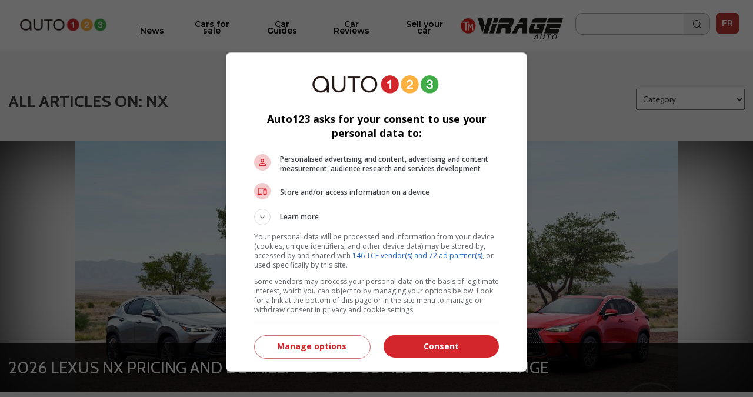

--- FILE ---
content_type: text/html; charset=utf-8
request_url: https://www.auto123.com/en/news/nx/
body_size: 10610
content:
<!DOCTYPE HTML><!--[if lt IE 10]><html lang="en" class="ie9"><![endif]--><!--[if gt IE 10]><!--><html lang="en" prefix="og: http://ogp.me/ns#"><!--<![endif]--><head><meta charset="UTF-8"><link rel="preconnect" href="https://www.auto123.com"><link rel="dns-prefetch" href="https://www.auto123.com"><link rel="dns-prefetch" href="https://auto123.com"><link rel="dns-prefetch" href="//csync-eu.smartadserver.com"><link rel="dns-prefetch" href="//csync.smartadserver.com"><link rel="dns-prefetch" href="//eus.rubicon.com"><link rel="dns-prefetch" href="//imasdk.googleapis.com"><link rel="dns-prefetch" href="//securepubads.g.doubleclick.net"><link rel="dns-prefetch" href="//googleads.g.doubleclick.net"><link rel="dns-prefetch" href="//www.google.com"><link rel="dns-prefetch" href="//tpc.googlesyndication.com"><!-- Google Tag Manager --><script>(function(w,d,s,l,i){w[l]=w[l]||[];w[l].push({'gtm.start':
        new Date().getTime(),event:'gtm.js'});var f=d.getElementsByTagName(s)[0],
        j=d.createElement(s),dl=l!='dataLayer'?'&l='+l:'';j.async=true;j.src=
        'https://www.googletagmanager.com/gtm.js?id='+i+dl;f.parentNode.insertBefore(j,f);
        })(window,document,'script','dataLayer','GTM-5P2J62B');</script><!-- End Google Tag Manager --><script type="text/javascript" src="https://storage.googleapis.com/fuel_modules/modules/FD_HB/575099/Fuel_id_575099.js"></script><meta name="robots" content="max-image-preview:large"><meta name="msvalidate.01" content="AF0CE2ADD00D4F6B21D8A87CB0E609A7" /><meta name="google-site-verification" content="lr8RgXoQStYw_8oQP9Uqrc8qvEKF7ROilG5ZBdkWfO8"><meta name="facebook-domain-verification" content="4oh9y1mvpfwwxq8n3o0kyv14z8xpzh"><link rel="alternate" hreflang="en" href="https://www.auto123.com/en/news/nx/"><link rel="alternate" hreflang="fr" href="https://www.auto123.com/fr/actualites/nx/"><meta property="fb:app_id" content="617835038369269"><meta property="fb:pages" content="51035118961"><meta name="p:domain_verify" content="29c181d7fa64305fa0462e5aa1a33925"><meta property="og:title" content="Articles on NX | Car News | Auto123"><meta property="og:description" content="Find all the auto news (car releases, auto shows, top lists, industry, prototypes, and green wheels articles) of the Auto123.com team on: NX."><meta property="og:locale" content="en-CA"><meta property="og:url" content="https://www.auto123.com/en/news/nx/"><meta property="og:site_name" content="auto123.com"><meta name="msvalidate.01" content="2B1D092C3B278D5AA2C51ACE6E22B6BF"><meta property="og:image" content="https://www.auto123.com/static/auto123/images/logo_auto123_196x196.png"><meta name="viewport" content="width=device-width, initial-scale=1.0, maximum-scale=5.0, user-scalable=yes"><meta name="mobile-web-app-capable" content="yes"><meta name="apple-mobile-web-app-capable" content="yes"><meta name="keywords" content=""><meta name="description" content="Find all the auto news (car releases, auto shows, top lists, industry, prototypes, and green wheels articles) of the Auto123.com team on: NX."><meta name="theme-color" content="#000000" /><title>Articles on NX | Car News | Auto123</title><!-- critical css start --><style>
@font-face{font-family:Cabin;font-style:italic;font-weight:400;font-stretch:normal;font-display:swap;src:url(https://fonts.gstatic.com/s/cabin/v27/u-4V0qWljRw-Pd815fNqc8T_wAFcX-c37MPiNYlWniJ2hJXHx_KVxUbq.ttf) format('truetype')}@font-face{font-family:Cabin;font-style:italic;font-weight:700;font-stretch:normal;font-display:swap;src:url(https://fonts.gstatic.com/s/cabin/v27/u-4V0qWljRw-Pd815fNqc8T_wAFcX-c37MPiNYlWniJ2hJXHIPWVxUbq.ttf) format('truetype')}@font-face{font-family:Cabin;font-style:normal;font-weight:400;font-stretch:normal;font-display:swap;src:url(https://fonts.gstatic.com/s/cabin/v27/u-4X0qWljRw-PfU81xCKCpdpbgZJl6XFpfEd7eA9BIxxkV2EH7alwg.ttf) format('truetype')}@font-face{font-family:Cabin;font-style:normal;font-weight:700;font-stretch:normal;font-display:swap;src:url(https://fonts.gstatic.com/s/cabin/v27/u-4X0qWljRw-PfU81xCKCpdpbgZJl6XFpfEd7eA9BIxxkbqDH7alwg.ttf) format('truetype')}@font-face{font-family:Montserrat;font-style:normal;font-weight:400;font-display:swap;src:url(https://fonts.gstatic.com/s/montserrat/v26/JTUHjIg1_i6t8kCHKm4532VJOt5-QNFgpCtr6Hw5aX8.ttf) format('truetype')}@font-face{font-family:Montserrat;font-style:normal;font-weight:700;font-display:swap;src:url(https://fonts.gstatic.com/s/montserrat/v26/JTUHjIg1_i6t8kCHKm4532VJOt5-QNFgpCuM73w5aX8.ttf) format('truetype')}@font-face{font-family:Montserrat;font-style:italic;font-weight:700;font-display:swap;src:url(https://fonts.gstatic.com/s/montserrat/v26/JTUFjIg1_i6t8kCHKm459Wx7xQYXK0vOoz6jq0N6aX8.ttf) format('truetype')}@font-face{font-family:Montserrat;font-style:normal;font-weight:400;font-display:swap;src:url(https://fonts.gstatic.com/s/montserrat/v26/JTUHjIg1_i6t8kCHKm4532VJOt5-QNFgpCtr6Ew-.ttf) format('truetype')}@font-face{font-family:Montserrat;font-style:normal;font-weight:500;font-display:swap;src:url(https://fonts.gstatic.com/s/montserrat/v26/JTUHjIg1_i6t8kCHKm4532VJOt5-QNFgpCtZ6Ew-.ttf) format('truetype')}@font-face{font-family:Montserrat;font-style:normal;font-weight:600;font-display:swap;src:url(https://fonts.gstatic.com/s/montserrat/v26/JTUHjIg1_i6t8kCHKm4532VJOt5-QNFgpCu170w-.ttf) format('truetype')}@font-face{font-family:Montserrat;font-style:normal;font-weight:700;font-display:swap;src:url(https://fonts.gstatic.com/s/montserrat/v26/JTUHjIg1_i6t8kCHKm4532VJOt5-QNFgpCuM70w-.ttf) format('truetype')}@font-face{font-family:Montserrat;font-style:normal;font-weight:800;font-display:swap;src:url(https://fonts.gstatic.com/s/montserrat/v26/JTUHjIg1_i6t8kCHKm4532VJOt5-QNFgpCvr70w-.ttf) format('truetype')}a,body,div,form,h1,header,html,i,iframe,img,li,nav,ul{margin:0;padding:0;border:0;font-size:100%;font:inherit;vertical-align:baseline}header,nav{display:block}a,body,div,form,h1,header,html,i,iframe,img,li,nav,section,span,ul{margin:0;padding:0;border:0;font-size:100%;font:inherit;vertical-align:baseline}body{line-height:1}ul{list-style:none}i{font-style:italic}html{-webkit-text-size-adjust:100%}.grid{list-style:none;margin:0;padding:0;margin-left:-1rem}.grid__item{display:inline-block;padding-left:1rem;vertical-align:top;width:100%;-webkit-box-sizing:border-box;-moz-box-sizing:border-box;box-sizing:border-box}.grid--full{margin-left:0}.grid--full>.grid__item{padding-left:0}.grid--center{text-align:center}.one-half{width:50%}html{font-size:14px}body{color:#3b3b3b;font-family:Cabin,sans-serif;font-size:1em;font-weight:400;line-height:1.42857em;background-color:#fff;position:relative}body,html{height:100%}.main_content{min-width:22.857rem;max-width:73.14285714285714rem;background-color:#fff}h1{margin:0;font-family:Cabin,sans-serif}h1{line-height:1.2em}h1{font-size:20px;padding:1rem 1rem .5rem;text-transform:uppercase;font-weight:700;line-height:1}a{color:#d2232a;text-decoration:underline}a,button::-moz-focus-inner{border:0;outline:0}ul{padding:0;margin:0 0 .71429em 1.78571em}li{line-height:1.42857em}.upper{text-transform:uppercase}.add-margin-top{margin-top:1rem}.add-margin-bottom{margin-bottom:1rem}.list_margin{margin:0}.main_content h1{margin-top:.15em;margin-bottom:.3em}.navigation{position:relative;font-family:Montserrat,sans-serif;height:49px}.navigation .icon_lang a{color:#e2e2e2;text-decoration:none}.navigation .icon_lang a:visited{color:#fff}.navigation nav{max-width:1024px;width:100%;height:50px;position:fixed;z-index:30;background-color:#353535}.navigation nav .menu_buttons_header{float:right;width:100%;height:50px}.navigation nav .menu_buttons_header .logo_header{height:3.214em;width:3.571em;display:inline-block;vertical-align:middle}.navigation nav .menu_buttons_header .logo_header .vertical_logo{padding:0 .7em;width:4rem;height:2.8rem}.navigation nav .menu_buttons_header .options_menu>img{padding:1.2rem 1rem;width:1.5rem;height:1.2rem;border-right:1px solid #d7d5d6}.navigation nav .custom_menu{background-color:#606060;width:60%;height:50px;float:right}.navigation nav .custom_menu .icon_lang a{color:#e2e2e2;text-decoration:none}.navigation nav .custom_menu .icon_lang a:visited{color:#fff}.navigation nav .custom_menu .menu_group{width:13.7rem;float:right}.navigation nav .custom_menu .menu_group .span_3_of_12{width:3.3rem}.navigation nav .custom_menu .sec_search .search_field{width:20.1rem;height:0;color:#fff;float:right;position:relative;top:0;background-color:#606060;left:4.5rem;border-top:0}.navigation nav .custom_menu .sec_search .search_field .search_label{display:none;height:0}.navigation nav .custom_menu .sec_search .search_field #close_searchbar{width:0;height:40px;position:relative;float:right;top:-4rem;background:url('https://www.auto123.com/static/auto123/images/big_icon_close_wihte.55bc9d9ec08f.png') 50% 58% no-repeat no-repeat;background-size:.9rem .9rem}.navigation nav .custom_menu .sec_search .search_field .box{display:none;width:calc(100% - 40px - .5rem);position:relative;border:none;background-color:transparent;color:#fff;font-weight:700;font-size:1.5rem;height:32px;padding-left:1rem;outline:0;line-height:inherit}.navigation nav .custom_menu .sec_search .search_field .box::-webkit-input-placeholder{color:#373737;text-transform:uppercase;font-weight:700}.navigation nav .custom_menu .sec_search .search_field .box:-moz-placeholder{color:#373737;text-transform:uppercase;font-weight:700}.navigation nav .custom_menu .sec_search .search_field .box::-moz-placeholder{color:#373737;text-transform:uppercase;font-weight:700}.navigation nav .custom_menu .sec_search .search_field .box:-ms-input-placeholder{color:#373737;text-transform:uppercase;font-weight:700}.navigation nav .custom_menu .sec_lang{position:relative;line-height:30px;font-family:Montserrat,sans-serif;color:#fff;font-weight:700;height:50px}.navigation nav .custom_menu .sec_lang>.loc_vig{height:50px;text-align:center;font-size:1.3rem;line-height:3.5rem;width:3.6rem}.navigation nav .custom_menu .sec_lang>.loc_vig.icon_lang{border:none}.navigation .main_menu{background:#353535;margin:0;width:40%;z-index:20;padding:0;position:relative;top:50px;display:none;width:100%}.navigation .main_menu li{border-top:1px solid #d7d5d6;display:inline-block;width:100%;-webkit-box-sizing:border-box;-moz-box-sizing:border-box;box-sizing:border-box}.navigation .main_menu li:first-child{m-top:0}.navigation .main_menu li>.menu_link{display:block;padding:1rem;color:#fff;text-decoration:none;text-transform:uppercase;text-align:left;font-weight:700;font-family:Montserrat,sans-serif}.logo_print{display:none}img{vertical-align:bottom;max-width:100%}.contenu{background-color:#fff}.contenu section{margin-bottom:.5em}.content_section{position:relative}@media screen and (min-width:768px){.navigation{height:60px}.navigation nav{min-width:22.857rem;height:60px}.navigation nav .menu_buttons_header .options_menu{float:left}.navigation nav .menu_buttons_header .options_menu>img{padding:1.4rem 1.3rem;width:1.7rem;height:1.5rem}.navigation nav .menu_buttons_header .logo_header{width:256px;padding-left:1rem;float:left}.navigation nav .menu_buttons_header .logo_header a{height:60px}.navigation nav .menu_buttons_header .logo_header a img{padding:1.4rem 0;width:236px;height:22px}.navigation nav .custom_menu{width:33.1%;height:60px}.navigation nav .custom_menu .menu_group{width:100%;float:right}.navigation nav .custom_menu .menu_group .span_3_of_12{width:4.25rem}.navigation nav .custom_menu .sec_search .search_field{width:0;height:4.2rem;top:-4.3rem;left:-4rem}.navigation nav .custom_menu .sec_search .search_field #close_searchbar{width:0;height:4.9rem;top:-3rem;background:url('https://www.auto123.com/static/auto123/images/big_icon_close_wihte.55bc9d9ec08f.png') 50% 58% no-repeat no-repeat;background-size:.9rem .9rem}.navigation nav .custom_menu .sec_search .search_field .box{top:.8rem}.navigation nav .custom_menu .sec_lang{height:60px;margin-left:0;padding-left:1.2%}.navigation nav .custom_menu .sec_lang:after{top:-13px;left:17px;font-size:1.6rem}.navigation nav .custom_menu .sec_lang>.loc_vig{height:60px;line-height:4.3rem}.navigation .main_menu{z-index:20;width:40%;top:60px;display:none;-webkit-box-sizing:border-box;-moz-box-sizing:border-box;box-sizing:border-box}h1{font-size:32.85714px;padding:1rem 1rem .5rem;text-transform:uppercase;font-weight:700}}@media screen and (min-width:1025px){.main_content{position:absolute;left:50%;margin-left:-512px;z-index:2;box-shadow:0 0 10px rgb(50 50 50 / 17%)}.navigation{height:auto}}.carrousel{font-family:Cabin,sans-serif;min-width:22.857rem}.carrousel .tag_list_carrousel{background-color:#000}.carrousel a{text-decoration:none}html{font-family:sans-serif;-ms-text-size-adjust:100%;-webkit-text-size-adjust:100%}header,nav,section{display:block}a{background-color:transparent}h1{font-size:2em;margin:.67em 0}img{border:0}button,input{color:inherit;font:inherit;margin:0}button{overflow:visible}button{text-transform:none}button{-webkit-appearance:button}button::-moz-focus-inner,input::-moz-focus-inner{border:0;padding:0}input{line-height:normal}.section{clear:both;padding:0;margin:0}.group{zoom:1}.group:after,.group:before{content:"";display:table}.group:after{clear:both}.col{display:block;float:left;margin:0}.col:first-child{margin-left:0}.span_3_of_12,.span_4_of_12{width:100%}@media only screen and (min-width:768px){.main_content h1{margin-top:.5em;margin-bottom:.5em}.span_4_of_12{width:32.26%}.span_3_of_12{width:23.8%}.col{margin-left:1.6%}}.button{display:inline-block;margin-bottom:0;font-family:Montserrat,sans-serif;font-weight:700;font-style:normal;text-align:center;text-transform:uppercase;vertical-align:middle;touch-action:manipulation;background-image:none;border:1px solid transparent;box-sizing:border-box;white-space:nowrap;padding:0 1rem;border-radius:4px;font-size:1.071rem;height:45px}a.button{text-decoration:none;padding-top:12px}.button_primary{color:#fff;background-color:#d2232a}.button.button_icon,a.button.button_icon{padding:0 10px}a.button.button_icon{line-height:45px;vertical-align:middle}.button_icon{position:relative}.button_icon:after,.button_icon:before{bottom:0;content:"";height:15px;margin:auto;position:absolute;top:0;width:15px}.build_a_car_button{background-color:#2b75ff}@media only screen and (max-width:600px){.navigation{height:70px}}.navigation nav{background:#fff;height:70px}.navigation nav .menu_buttons_header{height:70px;border-bottom:1px solid #b5b7bc}.navigation nav .custom_menu{height:70px}.navigation nav .custom_menu .sec_search .search_button_new{width:3.3rem;float:left;height:50px;border-right-color:#353535;border-right-style:solid;border-right-width:1px}.navigation nav .custom_menu .sec_search .search_button_new .button{background:url('https://www.auto123.com/static/auto123/icons/search-normal-2.b5642b2c9fd3.png') 50% 65% no-repeat;background-size:22px;border:none;display:block;height:24px;width:100%;padding-left:1rem;margin-top:1rem}.navigation nav .custom_menu .menu_group{width:auto;float:right;margin-right:10px;margin-top:10px}.navigation nav .menu_buttons_header .options_menu>img{border:none;width:36px;height:36px;padding:0;vertical-align:middle;margin:20px 10px}.navigation nav .custom_menu .sec_search .search_button_new{border:none;height:60px}.navigation nav .custom_menu{background:0 0;width:30%}.navigation nav .menu_buttons_header .logo_header .vertical_logo{padding:0 .7em;width:auto;height:2.8rem}.navigation nav .menu_buttons_header .logo_header{height:auto;width:auto;display:inline-block;vertical-align:middle}.navigation .main_menu{top:70px;background-color:#fff;padding-top:20px}.navigation .main_menu li{border-top:none}.main_menu li.newarrow-right{background:url('https://www.auto123.com/static/auto123/icons/arrow-right-2.5a49738a904d.png') no-repeat;background-position:97% center}.navigation .main_menu li>.menu_link{color:#020202;font-family:Montserrat;font-weight:600;text-transform:none!important;font-size:16px}.navigation nav .custom_menu .icon_lang a{color:#101828;text-decoration:none}.navigation nav .custom_menu .sec_lang>.loc_vig{height:70px}.navigation nav .custom_menu .sec_search .search_field{background:#fff;color:#101828}.navigation nav .custom_menu .sec_search .search_field #close_searchbar{width:0;height:40px;position:relative;float:right;top:-4rem;background:url('https://www.auto123.com/static/auto123/icons/close-circle.f65dbc98e8b6.png') no-repeat no-repeat;background-size:1.2rem 1.2rem}.navigation nav .custom_menu .sec_search .search_field .box{color:#101828;font-size:1rem;font-family:Montserrat,sans-serif}.navigation nav .custom_menu .icon_lang a:visited{color:#101828}.newfont{font-family:Montserrat,sans-serif;color:#101828;border:1px solid #101828;border-radius:5px;padding:5px;font-size:14px}@media only screen and (min-width:981px){.button_icon.dots-logo::after{display:none}}.menu_plus_options_new li:nth-child(2n){margin-left:.5%}.menu_plus_options_new li{border:0 solid var(--foundation-black-black-50,#e6e6e6);background:#f9fafb}.menu_plus_options_new a{padding:0 .5rem}.menu_plus_options_new li{background:#f9fafb;width:45%;border-radius:16px;margin:3%;padding-bottom:1.5rem}.menu_plus_options_new li:nth-child(odd){margin-right:2%}.menu_plus_options_new li:nth-child(2n){margin-left:2%}.menu_plus_options_new a{color:var(--foundation-blue-dark,#0c121e);text-align:center;font-family:Montserrat;font-size:16px!important;font-style:normal;font-weight:600;line-height:22px;text-decoration:none;margin-bottom:1.5rem}.contenu .menu_plus_options_new a{font-size:1rem}.menu_plus_options_new .circle_span{background:center no-repeat #eff6ee;border-radius:100px;display:block;height:80px;margin:0 auto 1.5em;width:80px;-webkit-background-size:40px;-moz-background-size:40px;background-size:40px}.menu_plus_options_new .new_car{background-image:url('https://www.auto123.com/static/auto123/icons/NewCar.3dff297b6e75.png')}.menu_plus_options_new .user_car{background-image:url('https://www.auto123.com/static/auto123/icons/UsedCar.1d410ecce3f7.png')}.menu_plus_options_new .compare{background-image:url('https://www.auto123.com/static/auto123/icons/Compare.bbc3a64de114.png')}.menu_plus_options_new .car_test{background-image:url('https://www.auto123.com/static/auto123/icons/CarTest.16e41c56f6fd.png')}.above_title_link{font-family:Montserrat;font-size:18px;font-style:normal;font-weight:600;line-height:20px;color:#355c2f;text-decoration:none;margin-left:1rem}.dots-logo{vertical-align:top;display:inline-block;text-align:center}.dots-logo::after{background-image:url('https://www.auto123.com/static/auto123/icons/auto123-3dots.dc07a856cc8f.png');background-repeat:no-repeat;width:30px;height:8px;margin-left:10px}.button_new_home{width:94%;margin-left:3%;border-radius:12px!important;border:1px solid #60a856!important;background:#fff!important;color:#60a856!important;text-transform:none!important;font-family:Montserrat;font-size:14px!important;font-style:normal!important;font-weight:600!important}.button_new_home_green{width:94%;margin-left:3%;border-radius:12px!important;border:1px solid #60a856!important;background:#60a856!important;color:#fff!important;text-transform:none!important;font-family:Montserrat;font-size:16px!important;font-style:normal!important;font-weight:700!important;text-transform:uppercase!important}.button_new_arrow_right{vertical-align:top;display:inline-block;text-align:center}.button_new_arrow_right::after{background-image:url('https://www.auto123.com/static/auto123/icons/arrow-right.79c2933ea40a.png');background-repeat:no-repeat;width:21px;height:20px;margin-left:10px}.yellow-bg{background-color:#fdf7ee;padding:30px 0}.yellow-bg.nogap-bottom{margin-bottom:0}.slide_img_desc_new{padding:0;position:relative}.slide_title_new h1{z-index:2;position:absolute;bottom:0;font-size:18px;width:100%;padding:30px 20px;margin:0;text-align:left;width:90%;background:#000;background:repeating-linear-gradient(0deg,#000 0,rgba(255,255,255,0) 100%);color:#fff;font-family:Montserrat;font-size:20px;font-style:normal;font-weight:700;line-height:26px;text-transform:none!important}.slide_img_ratio_new img{height:460px;object-fit:cover;z-index:1}.carrousel .tag_list_carrousel{background:0 0!important}@media only screen and (max-width:980px){section{margin-top:20px}.button_icon.dots-logo::after{width:30px;height:8px;margin-left:10px}.logo_header{width:auto;height:auto}#adslot_boxonly1{min-width:300px!important;min-height:250px!important}}html{-webkit-font-smoothing:antialiased}
</style><!-- critical css end --><!--   <noscript> --><link rel='stylesheet' href='//fonts.googleapis.com/css?family=Anton&display=swap' async><link rel='stylesheet' href='//fonts.googleapis.com/css?family=Cabin:400,700,400italic,700italic&display=swap' async><link rel='stylesheet' href='//fonts.googleapis.com/css?family=Open+Sans:400,400italic,600,600italic,700&display=swap' async><link rel='stylesheet' href='//fonts.googleapis.com/css?family=Montserrat:400,700&display=swap' async><link rel='stylesheet' href='//fonts.googleapis.com/css?family=Medula+One&display=swap' async><link rel="preconnect" href="https://fonts.googleapis.com"><link rel="preconnect" href="https://fonts.gstatic.com" crossorigin><link href="https://fonts.googleapis.com/css2?family=Montserrat:ital,wght@0,400;0,500;0,600;0,700;0,800;1,700&display=swap" rel="stylesheet"><!-- </noscript> --><link href="https://iconsax.gitlab.io/i/icons.css" rel="stylesheet"><link rel="stylesheet" type="text/css" href="/static/auto123/css/main.min.9a7006b791f2.css" media="screen" defer><link rel="stylesheet" type="text/css" href="/static/auto123/css/noscss.min.01c56de1b803.css" media="screen" defer><link rel="stylesheet" type="text/css" href="/static/auto123/css/newheader.8f0758aefddd.css" media="screen" defer><!-- <link rel="stylesheet" type="text/css" href="/static/auto123/css/newarticle.min.53a5d85e758d.css" media="screen" defer> --><link rel="stylesheet" type="text/css" href="/static/auto123/css/newarticle.86e7090adb58.css" media="screen" defer><link rel="stylesheet" type="text/css" href="/static/auto123/css/newfooter.f4b967be0cc0.css" media="screen" defer><link rel="stylesheet" type="text/css" href="/static/auto123/css/newhome.min.184a33d59663.css" media="screen" defer><link rel="stylesheet" type="text/css" href="/static/auto123/css/custom.min.d38be87b69d1.css" media="screen" defer><link rel="alternate" hreflang="fr-ca" href="https://www.auto123.com/fr/actualites/nx/"><link rel="canonical" href="/en/news/nx/" /><link rel="next" href="/en/news/nx/?page=2" /><!-- link rel="shortcut icon" sizes="196x196" href="/static/auto123/images/logo_auto123_196x196.feb49ccc86ad.png"><link rel="apple-touch-icon" sizes="196x196" href="/static/auto123/images/logo_auto123_196x196.feb49ccc86ad.png" --><!-- <link rel="shortcut icon" href="/static/auto123/images/favicon.debde854e3cc.ico"> --><link rel="apple-touch-icon" sizes="180x180" href="/static/auto123/images/apple-touch-icon.3a273e5db858.png"><link rel="icon" type="image/png" sizes="32x32" href="/static/auto123/images/favicon-32x32.1c124a12cea7.png"><link rel="icon" type="image/png" sizes="16x16" href="/static/auto123/images/favicon-16x16.200d4368b81b.png"><link rel="manifest" href="/static/auto123/images/site.44fe19b82676.webmanifest"><link rel="mask-icon" href="/static/auto123/images/safari-pinned-tab.9ee57e272b19.svg" color="#000"><link rel="shortcut icon" href="/static/auto123/images/favicon.debde854e3cc.ico"><meta name="msapplication-TileColor" content="#ffffff"><meta name="msapplication-config" content="/static/auto123/images/browserconfig.e4e40b0c82d2.xml"><meta name="theme-color" content="#ffffff"><style>
            html {
                -webkit-font-smoothing: antialiased;
            }
        </style><!-- <script src="/static/auto123/js/libs/jquery-1.11.0.min.8fc25e27d427.js"></script> --><script src="https://code.jquery.com/jquery-1.12.4.min.js"></script><link href="/static/auto123/js/libs/fontawesome/web-fonts-with-css/css/fontawesome-all.0a2ed388e9c6.css" rel="stylesheet"><script type="text/javascript" src="/static/CACHE/js/c753ca5f62b1.js"></script><script src=" https://cdn.jsdelivr.net/npm/lazyload@2.0.0-rc.2/lazyload.min.js "></script></head><body><!-- Google Tag Manager (noscript) --><noscript><iframe src="https://www.googletagmanager.com/ns.html?id=GTM-5P2J62B"
        height="0" width="0" style="display:none;visibility:hidden" title=""></iframe></noscript><!-- End Google Tag Manager (noscript) --><!--  <script id="yoopify_application_script" src="//app.yoopify.com/js/application.js?id=90d464b9-3ff9-4101-9e34-309ffeaba43a" async></script> --><div id="fb-root"></div><div class="popup_bg" ></div><div class="logo_print"><img src="/static/auto123/images/logo_auto123_black.6da57a33aec1.png" alt="Auto123.com - Helping you drive happy"></div><div id="fw"><div class="main_content grid grid--full"><header class="grid__item navigation" ><nav><div class="menu_buttons_header"><a class="js_options_menu options_menu" href="" title="Menu"><img src="/static/auto123/icons/menu.svg"  alt="Menu"></a><div id="logoh" class="logo_header"><a href="/en/" title="Auto123.com - Helping you drive happy"><img class="vertical_logo" src="/static/auto123/images/auto123-2023.png" alt="Auto123.com - Helping you drive happy"></a></div><div class="span_4_of_12 custom_menu"><div class="section group menu_group"><!--  <div class="col span_3_of_12 sec_login" style="border-right-color:#606060 !important;"></div><div class="col span_3_of_12 sec_loc" style="border-right-color:#606060 !important;"></div> --><div class="col span_3_of_12 sec_search "><form class="section group search_form" action="/en/search/" method="get"><div class="search_button_new"><button class="button" id="search_button"></button></div><div class="search_field animate_searchbar"><div class="search_label">Search</div><input id="search_input" class="box" type="text"  name="q"><div id="close_searchbar"></div></div></form></div><div class="col span_3_of_12 sec_lang"><div class="icon_lang auth_sec loc_vig upper"><a class="newfont" href="/fr/actualites/nx/">FR</a></div></div></div></div></div></nav><ul class="main_menu"><li class="newarrow-right"><a href="/en/news/" title="News" class="menu_link">News</a></li><li class="newarrow-right"><a href="/en/used-cars/" title="Cars for sale" class="menu_link">Cars for sale</a></li><li class="newarrow-right"><a href="/en/new-cars/" title="Technical Specs" class="menu_link">Technical Specs</a></li><li class="newarrow-right"><a href="/en/guide/" title="Car Guides" class="menu_link">Car Guides</a></li><li class="newarrow-right"><a href="/en/car-reviews/" title="Car Reviews" class="menu_link">Car Reviews</a></li><!--   <li class="newarrow-right"><a target="_blank" href="https://demandecredit.ca/en/home/" title="Credit application" class="menu_link">Credit application</a></li> --><li class="newarrow-right"><a href="https://www.auto123.com/en/news/blogs/our-writers/" title="Our Writers" class="menu_link">Our Writers</a></li><li class="newarrow-right"><a target="_blank" href="https://account.auto123.com/en-ca/trade-in" rel="nofollow" title="Sell your car" class="menu_link build_a_car_button">Sell your car</a></li><li><a href="https://tele-mag.tv/emission/virage" target="_blank"><img style="height: 36px; padding-top: 10px !important; padding: 10px;
            margin-left: 25%;" src="/static/auto123/images/tm-virageauto.754e85f87603.png" alt="TM Virageauto logo"></a></li></ul></header><!-- auto123/templates/base.html --><!--  <div align="center"><div id="adslot_headerbanner1" class="adslot mobile"></div></div> --><div class="grid__item content_section"><!-- breadcrumbs --><nav><ul class="breadcrumbs add-margin-bottom-half" itemscope itemtype="https://schema.org/BreadcrumbList"><li itemprop="itemListElement" itemscope itemtype="https://schema.org/ListItem"><a itemprop="item" href="/en/"><span itemprop="name">Home</span></a><meta itemprop="position" content="1" /></li><li itemprop="itemListElement" itemscope itemtype="https://schema.org/ListItem"><a itemprop="item" href="/en/news/"><span itemprop="name">Car News</span></a><meta itemprop="position" content="2" /></li><li itemprop="itemListElement" itemscope itemtype="https://schema.org/ListItem"><span itemprop="name">NX</span><meta itemprop="position" content="3" /></li></ul></nav><!-- breadcrumbs end --><div class="grid form"><div class="grid__item"><div class="grid grid--middle grid--full add-margin-bottom"><div class="grid__item seven-twelfths"><h1 class="main_title">All articles on: NX</h1></div><div class="grid__item five-twelfths grid--center"><div class="addmargin-grid-left-right"><select class="redirect_dropdown" id="select_article_category"><option value="">Category </option><option value="/en/news/concept-cars/" >Concept cars</option><option value="/en/news/green-wheels/" >Green wheels</option><option value="/en/news/top10/" >Top 10</option><option value="/en/news/car-releases/" >Car Releases</option><option value="/en/news/industry/" >Industry</option></select></div></div></div></div><article class="grid__item main_article" itemscope itemtype="https://schema.org/Article"><a class="link_block_text" href="/en/news/2026-lexus-nx-pricing-details-canada/73059/" title="2026 Lexus NX Pricing and Details: F Sport Comes to the NX Range"  itemprop="url"><div class="main_article_img"><h2 class="title_main_article" itemprop="name">2026 Lexus NX Pricing and Details: F Sport Comes to the NX Range  : The 2026 Lexus NX</h2><div class="img_ratio cover_image ratio_4_3"><div><img src="//picolio.auto123.com/auto123-media/articles/2025/8/73059/2026_Lexus_NX_01fr.jpg?scaledown=1024" alt="The 2026 Lexus NX"></div></div></div><p class="text_block " itemprop="description"></p></a></article><section class="grid__item article-list"><ul class="grid grid--full other_news add-margin-bottom"><li class="grid__item" itemscope itemtype="https://schema.org/Article"><div class="grid"><a itemprop="url" href="/en/car-reviews/2025-lexus-nx-450h-review/72596/" title="2025 Lexus NX 450h+ Review: Where Luxury and Fuel Economy Intersect"><div class="grid__item seven-twelfths tablet--two-thirds"><p><span itemprop="name">2025 Lexus NX 450h+ Review: Where Luxury and Fuel Economy Intersect</span></p></div><div class="grid__item five-twelfths tablet--one-third grid--center"><div class="img_ratio ratio_4_3"><img src="//picolio.auto123.com/auto123-media/articles/2025/4/72596/lexus_nx_450h_awd_f_sport_39fr.jpeg" alt="2025 Lexus NX 450h+ Review: Where Luxury and Fuel Economy Intersect" itemprop="image" /></div></div></a></div></li><li class="grid__item" itemscope itemtype="https://schema.org/Article"><div class="grid"><a itemprop="url" href="/en/news/2025-lexus-nx-pricing-details-canada/71427/" title="2025 Lexus NX: Pricing and Details for Canada Announced"><div class="grid__item seven-twelfths tablet--two-thirds"><p><span itemprop="name">2025 Lexus NX: Pricing and Details for Canada Announced</span></p></div><div class="grid__item five-twelfths tablet--one-third grid--center"><div class="img_ratio ratio_4_3"><img src="//picolio.auto123.com/auto123-media/articles/2024/5/71427/lexus-nx-350h-2023_65fr.jpg" alt="2025 Lexus NX: Pricing and Details for Canada Announced" itemprop="image" /></div></div></a></div></li><li class="grid__item" itemscope itemtype="https://schema.org/Article"><div class="grid"><a itemprop="url" href="/en/car-reviews/2023-lexus-nx-350-fsport-review/70575/" title="2023 Lexus NX 350 F Sport Review: The Scrappy Sibling"><div class="grid__item seven-twelfths tablet--two-thirds"><p><span itemprop="name">2023 Lexus NX 350 F Sport Review: The Scrappy Sibling</span></p></div><div class="grid__item five-twelfths tablet--one-third grid--center"><div class="img_ratio ratio_4_3"><img src="//picolio.auto123.com/auto123-media/articles/2023/8/70575/2023-lexus-nx-350-fsport (27)fr.JPG" alt="2023 Lexus NX 350 F Sport Review: The Scrappy Sibling" itemprop="image" /></div></div></a></div></li><li class="grid__item" itemscope itemtype="https://schema.org/Article"><div class="grid"><a itemprop="url" href="/en/news/2024-lexus-nx-pricing-details-canada/70289/" title="2024 Lexus NX: Pricing and Details for Canada Announced"><div class="grid__item seven-twelfths tablet--two-thirds"><p><span itemprop="name">2024 Lexus NX: Pricing and Details for Canada Announced</span>
                        
                            
                                Lexus Canada has announced pricing for the Cana...
                            
                        
                    </p></div><div class="grid__item five-twelfths tablet--one-third grid--center"><div class="img_ratio ratio_4_3"><img src="//picolio.auto123.com/auto123-media/articles/2023/5/70289/lexus-nx-2022-2023-2024fr.jpg" alt="2024 Lexus NX: Pricing and Details for Canada Announced" itemprop="image" /></div></div></a></div></li><li class="grid__item" itemscope itemtype="https://schema.org/Article"><div class="grid"><a itemprop="url" href="/en/news/2023-lexus-nx-pricing-details-canada/69834/" title="2023 Lexus NX: Pricing and Details for Canada Announced"><div class="grid__item seven-twelfths tablet--two-thirds"><p><span itemprop="name">2023 Lexus NX: Pricing and Details for Canada Announced</span>
                        
                            
                                Lexus Canada has announced pricing for the Cana...
                            
                        
                    </p></div><div class="grid__item five-twelfths tablet--one-third grid--center"><div class="img_ratio ratio_4_3"><img src="//picolio.auto123.com/auto123-media/articles/2022/11/69834/Lexus_NX_350_FSPORT_2022_23fr.jpg" alt="2023 Lexus NX: Pricing and Details for Canada Announced" itemprop="image" /></div></div></a></div></li><li class="grid__item" itemscope itemtype="https://schema.org/Article"><div class="grid"><a itemprop="url" href="/en/news/recall-2022-toyota-tundra-lexus-nx-parking-brake/69568/" title="Defective Parking Brake: 2022 Toyota Tundra and Lexus NX Being Recalled"><div class="grid__item seven-twelfths tablet--two-thirds"><p><span itemprop="name">Defective Parking Brake: 2022 Toyota Tundra and Lexus NX Being Recalled</span>
                        
                            
                                Toyota and Lexus are recalling their Tundra and...
                            
                        
                    </p></div><div class="grid__item five-twelfths tablet--one-third grid--center"><div class="img_ratio ratio_4_3"><img src="//picolio.auto123.com/auto123-media/articles/2022/9/69568/2022_Tundra_1794Edition_SmokedMesquite_037fr.jpg" alt="Defective Parking Brake: 2022 Toyota Tundra and Lexus NX Being Recalled" itemprop="image" /></div></div></a></div></li><li class="grid__item" itemscope itemtype="https://schema.org/Article"><div class="grid"><a itemprop="url" href="/en/car-reviews/2022-lexus-nx-450h-review/69109/" title="2022 Lexus NX 450h+ Review: In With the New"><div class="grid__item seven-twelfths tablet--two-thirds"><p><span itemprop="name">2022 Lexus NX 450h+ Review: In With the New</span>
                        
                            
                                The 2022 Lexus NX 450h+ gets an impressive coll...
                            
                        
                    </p></div><div class="grid__item five-twelfths tablet--one-third grid--center"><div class="img_ratio ratio_4_3"><img src="//picolio.auto123.com/auto123-media/articles/2022/4/69109/IMG_0178fr.JPG" alt="2022 Lexus NX 450h+ Review: In With the New" itemprop="image" /></div></div></a></div></li><li class="grid__item" itemscope itemtype="https://schema.org/Article"><div class="grid"><a itemprop="url" href="/en/car-reviews/2022-lexus-nx-first-drive-review/68555/" title="2022 Lexus NX First Drive: Grooming the Next Flagship"><div class="grid__item seven-twelfths tablet--two-thirds"><p><span itemprop="name">2022 Lexus NX First Drive: Grooming the Next Flagship</span>
                        
                            
                                Auto123 was able to test-drive the new 2022 Lex...
                            
                        
                    </p></div><div class="grid__item five-twelfths tablet--one-third grid--center"><div class="img_ratio ratio_4_3"><img src="//picolio.auto123.com/auto123-media/articles/2021/10/68555/Lexus-NX-2022-14fr.JPG" alt="2022 Lexus NX First Drive: Grooming the Next Flagship" itemprop="image" /></div></div></a></div></li><li class="grid__item" itemscope itemtype="https://schema.org/Article"><div class="grid"><a itemprop="url" href="/en/news/top10/10-things-2022-lexus-nx/68280/" title="2022 Lexus NX: 10 Things Worth Knowing"><div class="grid__item seven-twelfths tablet--two-thirds"><p><span itemprop="name">2022 Lexus NX: 10 Things Worth Knowing</span>
                        
                            
                                Auto123 went to Kingston, Ontario to get a clos...
                            
                        
                    </p></div><div class="grid__item five-twelfths tablet--one-third grid--center"><div class="img_ratio ratio_4_3"><img src="//picolio.auto123.com/auto123-media/articles/2021/7/68280/Lexus_NX_Event-1fr.jpg" alt="2022 Lexus NX: 10 Things Worth Knowing" itemprop="image" /></div></div></a></div></li><li class="grid__item" itemscope itemtype="https://schema.org/Article"><div class="grid"><a itemprop="url" href="/en/news/2022-lexus-nx-plugin-hybrid-prime/68210/" title="Lexus Introduces the Second-Generation 2022 NX"><div class="grid__item seven-twelfths tablet--two-thirds"><p><span itemprop="name">Lexus Introduces the Second-Generation 2022 NX</span>
                        
                            
                                Lexus has unveiled the second generation of its...
                            
                        
                    </p></div><div class="grid__item five-twelfths tablet--one-third grid--center"><div class="img_ratio ratio_4_3"><img src="//picolio.auto123.com/auto123-media/articles/2021/6/68210/2022_Lexus_NX_450h_0734-scaledfr.jpg" alt="Lexus Introduces the Second-Generation 2022 NX" itemprop="image" /></div></div></a></div></li><li class="grid__item" itemscope itemtype="https://schema.org/Article"><div class="grid"><a itemprop="url" href="/en/news/lexus-nx-300h-second-generation-11-june/68186/" title="Lexus Will introduce 2nd-Generation NX on June 11"><div class="grid__item seven-twelfths tablet--two-thirds"><p><span itemprop="name">Lexus Will introduce 2nd-Generation NX on June 11</span>
                        
                            
                                Lexus will introduce the second generation of i...
                            
                        
                    </p></div><div class="grid__item five-twelfths tablet--one-third grid--center"><div class="img_ratio ratio_4_3"><img src="//picolio.auto123.com/auto123-media/articles/2021/6/68186/JAPAN-Social-Photo-16x9-1-1fr.jpg" alt="Lexus Will introduce 2nd-Generation NX on June 11" itemprop="image" /></div></div></a></div></li><li class="grid__item" itemscope itemtype="https://schema.org/Article"><div class="grid"><a itemprop="url" href="/en/news/winter-driving-lexus-2021-test/67928/" title="Lexus Winter Drive Test: Fun in the Snow and on the Ice"><div class="grid__item seven-twelfths tablet--two-thirds"><p><span itemprop="name">Lexus Winter Drive Test: Fun in the Snow and on the Ice</span>
                        
                            
                                In keeping with tradition, Auto123 put several ...
                            
                        
                    </p></div><div class="grid__item five-twelfths tablet--one-third grid--center"><div class="img_ratio ratio_4_3"><img src="//picolio.auto123.com/auto123-media/articles/2021/3/67928/Lexus_Winter_Event-26fr.jpg" alt="Lexus Winter Drive Test: Fun in the Snow and on the Ice" itemprop="image" /></div></div></a></div></li><li class="grid__item" itemscope itemtype="https://schema.org/Article"><div class="grid"><a itemprop="url" href="/en/news/lexus-models-2021-lc-rx-ux-nx-rc-es/67468/" title="Lexus Outlines Changes Coming to its Models for 2021"><div class="grid__item seven-twelfths tablet--two-thirds"><p><span itemprop="name">Lexus Outlines Changes Coming to its Models for 2021</span>
                        
                            
                                Lexus recently presented all the changes coming...
                            
                        
                    </p></div><div class="grid__item five-twelfths tablet--one-third grid--center"><div class="img_ratio ratio_4_3"><img src="//picolio.auto123.com/auto123-media/articles/2020/10/67468/2021-Lexus-Black-Line-Family-5-of-5-1500x1000fr.jpg" alt="Lexus Outlines Changes Coming to its Models for 2021" itemprop="image" /></div></div></a></div></li><li class="grid__item" itemscope itemtype="https://schema.org/Article"><div class="grid"><a itemprop="url" href="/en/news/lexus-nx-450h+-plugin-version/66946/" title="Next-Gen Lexus NX Likely to Include a Plug-in Version..."><div class="grid__item seven-twelfths tablet--two-thirds"><p><span itemprop="name">Next-Gen Lexus NX Likely to Include a Plug-in Version...</span>
                        
                            
                                Lexus looks set to offer a plug-in version of i...
                            
                        
                    </p></div><div class="grid__item five-twelfths tablet--one-third grid--center"><div class="img_ratio ratio_4_3"><img src="//picolio.auto123.com/auto123-media/articles/2020/4/66946/Lexus NX 3fr.jpg" alt="Next-Gen Lexus NX Likely to Include a Plug-in Version..." itemprop="image" /></div></div></a></div></li><li class="grid__item" itemscope itemtype="https://schema.org/Article"><div class="grid"><a itemprop="url" href="/en/news/toyota-plans-venza-86-corolla-cross/66780/" title="Toyota Plans for Next Few Years Revealed: Next-Gen 86 Coming Summer 2021"><div class="grid__item seven-twelfths tablet--two-thirds"><p><span itemprop="name">Toyota Plans for Next Few Years Revealed: Next-Gen 86 Coming Summer 2021</span>
                        
                            
                                From an inside source who spoke with outlet Mot...
                            
                        
                    </p></div><div class="grid__item five-twelfths tablet--one-third grid--center"><div class="img_ratio ratio_4_3"><img src="//picolio.auto123.com/auto123-media/articles/2020/2/66780/toyota_gt_86_44fr.jpeg" alt="Toyota Plans for Next Few Years Revealed: Next-Gen 86 Coming Summer 2021" itemprop="image" /></div></div></a></div></li><li class="grid__item" itemscope itemtype="https://schema.org/Article"><div class="grid"><a itemprop="url" href="/en/news/iihs-2020-top-safety-pick-plus-winners/66754/" title="Safest Vehicles on the Road: The IIHS Gives 23 Models Top Safety Pick+ Ratings for 2020"><div class="grid__item seven-twelfths tablet--two-thirds"><p><span itemprop="name">Safest Vehicles on the Road: The IIHS Gives 23 Models Top Safety Pick+ Ratings for 2020</span>
                        
                            
                                The IIHS has named its 2020 Top Safety Pick and...
                            
                        
                    </p></div><div class="grid__item five-twelfths tablet--one-third grid--center"><div class="img_ratio ratio_4_3"><img src="//picolio.auto123.com/auto123-media/articles/2020/2/66754/iihs-2020-mazda-subarufr.jpg" alt="Safest Vehicles on the Road: The IIHS Gives 23 Models Top Safety Pick+ Ratings for 2020" itemprop="image" /></div></div></a></div></li></ul></section><div class="grid"><div class="grid__item"><ul class="pagination pagination_is_only_block"><li class="pagination_item pagination_button pagination_number pagination_selected"><span class="pagination_item_content">1</span></li><li class="pagination_item pagination_button pagination_number"><a href="/en/news/nx/?page=2"  class="pagination_item_content pagination_button_link">2</a></li><li class="pagination_item pagination_index"><span class="pagination_item_content">Page 1</span></li><li class="pagination_item pagination_button pagination_next"><a href="/en/news/nx/?page=2"  class="pagination_item_content pagination_button_link"><span class="pagination_button_arrow"></span></a></li><li class="pagination_item pagination_button pagination_last"><a href="/en/news/nx/?page=2"  class="pagination_item_content pagination_button_link">2</a></li></ul></div></div></div><div class="grid grid--full advertising_lower"><div class="grid__item grid--center"><!-- auto123/templates/base.html --><div id="adslot_footerbanner1" class="adslot mobile"></div></div></div><footer class="grid__item"><div class="grid footer_mobile"><section class="grid__item center add_height_pub"><div><a href="/en/" class="logo_footer" title="Auto123.com - Helping you drive happy"><img src="/static/auto123/icons/logo-auto123-isolated-white.5b7e456cf0b2.png" style="width:250px; height:auto;" alt="logo_footer"></a></div></section><section class="grid__item footer-2cols"><div class="grid"><div class="grid__item one-half left-col"><span class="toph"><a class="toph" href="https://www.auto123.com/en/new-cars/" class="fl" title="New Cars and Trucks">New Cars and Trucks</a></span><a href="/en/new-cars/dealers/" class="fl" title="Find a Dealer">Find a Dealer</a><a href="/en/new-cars/deals/" class="fl"  title="Promotions">Promotions</a><!--   <a href="/en/new-cars/compare/" class="btn-link btn btn-block arrow arrow_right_white btn-info btn-info arrow_white right_footer" title="Compare Vehicles">Compare Vehicles</a> --><a href="https://www.auto123.com/en/specs/" class="fl" title="Car specs">Car specs</a></div><div class="grid__item one-half right-col"><span class="toph"><a class="toph" href="https://www.auto123.com/en/used-cars/" class="fl" title="New Cars and Trucks">Used Cars and Trucks</a></span><a href="/en/recalls/" class="fl" title="Vehicle Recalls">Vehicle Recalls</a><a href="/en/used-cars/promotions/results/" class="fl" title="Promotions">Promotions</a><!-- <a href="/en/new-cars/compare/" class="btn-link btn btn-block arrow arrow_right_white btn-info btn-info arrow_white right_footer" title="Compare Vehicles">Compare Vehicles</a> --><a href="https://www.auto123.com/en/specs/" class="fl" title="Car specs">Car specs</a></div></div></section><section class="footer-2cols-flex smoothed"><div class="flex-radius"><img src="/static/auto123/icons/document-text.9900ce46096e.svg" alt="About Auto123"><a href="https://www.auto123.com/en/company/about-us/" class="flex-content" title="About auto123.com">About<br>auto123.com</a></div><div class="flex-radius"><img src="/static/auto123/icons/messenger.3e7af50c0571.svg" alt="Contact"><a href="https://www.auto123.com/en/company/contact-us/" class="flex-content" title="Contact us">Contact<br>auto123.com</a></div></section><section class="footer-2cols-flex smoothed"><div class="flex-radius"><img src="/static/auto123/icons/hierarchy-3.e019b8d98729.svg" alt="Sitemap"><a href="https://www.auto123.com/en/site-map/" class="flex-content" title="Contact us">See our<br>sitemap</a></div><div class="flex-radius"><img src="/static/auto123/icons/message-question.bddfe72121a1.svg" alt="FAQ"><a href="https://www.auto123.com/en/faq/" class="flex-content" title="FAQ">Frequently<br>asked questions</a></div></section><section class="grid__item center add_height_pub"><div><span style="display:block; text-transform: uppercase; font-size:10px; color:#fff; padding-bottom:30px;">&copy; All rights reserved Auto123 &reg; - 1998-2025</span></div></section></div></footer></div></div></div></div><script type="application/ld+json">
                {
                   "@context": "http://schema.org",
                   "@type": "WebSite",
                   "url": "https://www.auto123.com/en/",
                   "potentialAction": {
                     "@type": "SearchAction",
                     "target": "https://www.auto123.com/en/search/?q={search_term_string}",
                     "query-input": "required name=search_term_string"
                   }
                }
                </script><!--       <script>
                    // Init Geolocalisation. TODO: move stuff out of these global variables
                    geo_ask = "to_ask";
        
                    if (geo_ask == 'to_ask'){
                        tryPostGeolocalisation();
                    }
        
                    geo_lat = "";
                    geo_lon = "";
        
                    document.addEventListener("DOMContentLoaded", function(event)
                    {
                        if (window.canRunAds === undefined)
                        {
                          // Load fallback ads
                          var els = document.getElementsByClassName('head_banner');
                          Array.prototype.forEach.call(els, function(el)
                          {
                            
                                img_leaderboard = document.createElement('img');
                                img_leaderboard.src = '/static/auto123/images/adblocker_leaderboard_en.0a0c246b9520.jpg';
                                el.insertBefore(img_leaderboard, el.firstChild);
                            
                          });
        
                          var els = document.getElementsByClassName('pub_margin_bottom_desktop');
                          Array.prototype.forEach.call(els, function(el)
                          {
                            
                                img_bigbox = document.createElement('img');
                                img_bigbox.src = '/static/auto123/images/adblocker_bigbox_en.b483b01c35be.jpg';
                                el.insertBefore(img_bigbox, el.firstChild);
                            
                          });
                          
                          var els = document.getElementsByClassName('pub_BoxA');
                          Array.prototype.forEach.call(els, function(el)
                          {
                            
                                img_bigbox = document.createElement('img');
                                img_bigbox.src = '/static/auto123/images/adblocker_bigbox_en.b483b01c35be.jpg';
                                el.insertBefore(img_bigbox, el.firstChild);
                            
                          });
                          
                        }
                    });
        
                    
                </script> --><!--  <script src="/static/ad_manager/js/ads.f6e2186486eb.js"></script> --><script type="text/javascript" src="/static/CACHE/js/76b656668474.js"></script></body></html>


--- FILE ---
content_type: text/css; charset=utf-8
request_url: https://iconsax.gitlab.io/i/icons.css
body_size: 57148
content:
/*-------------------------------------------

     ICONSAX | iconsax.io | linear style
     Made by: Vuesax (vuesax.com)
     Version: 2021

     Resources used:
     ＊ oslllo-svg-fixer
     ＊ fontello

     Icon cheatsheet by @glenthemes:
     iconsax.gitlab.io/i/view

-------------------------------------------*/

@font-face {
  font-family: 'iconsax';
  src: url('./files/iconsax.eot?68506481');
  src: url('./files/iconsax.eot?68506481#iefix') format('embedded-opentype'),
       url('./files/iconsax.woff2?68506481') format('woff2'),
       url('./files/iconsax.woff?68506481') format('woff'),
       url('./files/iconsax.ttf?68506481') format('truetype'),
       url('./files/iconsax.svg?68506481#iconsax') format('svg');
  font-weight: normal;
  font-style: normal;
}

@media screen and (-webkit-min-device-pixel-ratio:0) {
  @font-face {
    font-family: 'iconsax';
    src: url('./files/iconsax.svg?68506481#iconsax') format('svg');
  }
}

.iconsax {
  /* use !important to prevent issues with browser extensions that change fonts */
  font-family: 'iconsax' !important;
  speak: never;
  font-style: normal;
  font-weight: normal;
  font-variant: normal;
  text-transform: none;
  line-height: 1;

  /* Better Font Rendering =========== */
  -webkit-font-smoothing: antialiased;
  -moz-osx-font-smoothing: grayscale;
}

.iconsax[icon-name="24hr-service"]:before { content: '\eb12'; }
.iconsax[icon-name="3d-cube"]:before { content: '\e858'; }
.iconsax[icon-name="activity-chart"]:before { content: '\e969'; }
.iconsax[icon-name="activity-chart-favorite"]:before { content: '\e84e'; }
.iconsax[icon-name="activity-square"]:before { content: '\e88a'; }
.iconsax[icon-name="add"]:before { content: '\e9d0'; }
.iconsax[icon-name="add-circle"]:before { content: '\e887'; }
.iconsax[icon-name="add-layer"]:before { content: '\eb3e'; }
.iconsax[icon-name="add-square"]:before { content: '\ea5a'; }
.iconsax[icon-name="airdrop"]:before { content: '\e9fc'; }
.iconsax[icon-name="airplane"]:before { content: '\e83b'; }
.iconsax[icon-name="airplane-square"]:before { content: '\e966'; }
.iconsax[icon-name="airpod"]:before { content: '\e971'; }
.iconsax[icon-name="airpods"]:before { content: '\eae2'; }
.iconsax[icon-name="alarm"]:before { content: '\e81f'; }
.iconsax[icon-name="align-bottom"]:before { content: '\e9f8'; }
.iconsax[icon-name="align-left"]:before { content: '\e804'; }
.iconsax[icon-name="align-right"]:before { content: '\e9ad'; }
.iconsax[icon-name="align-top"]:before { content: '\eaf8'; }
.iconsax[icon-name="align-x-center"]:before { content: '\ea6a'; }
.iconsax[icon-name="align-y-center"]:before { content: '\e9b6'; }
.iconsax[icon-name="aquarius"]:before { content: '\eb42'; }
.iconsax[icon-name="archive-book"]:before { content: '\e9f6'; }
.iconsax[icon-name="archive-closed"]:before { content: '\e81d'; }
.iconsax[icon-name="archive-open"]:before { content: '\ea77'; }
.iconsax[icon-name="arrow-down"]:before { content: '\e81b'; }
.iconsax[icon-name="arrow-down-circle"]:before { content: '\e85e'; }
.iconsax[icon-name="arrow-down-thick-1"]:before { content: '\e9f5'; }
.iconsax[icon-name="arrow-down-thick-3"]:before { content: '\e93b'; }
.iconsax[icon-name="arrow-left"]:before { content: '\e87f'; }
.iconsax[icon-name="arrow-left-circle"]:before { content: '\e929'; }
.iconsax[icon-name="arrow-left-thick-1"]:before { content: '\e91d'; }
.iconsax[icon-name="arrow-left-thick-3"]:before { content: '\e92a'; }
.iconsax[icon-name="arrow-right"]:before { content: '\ea95'; }
.iconsax[icon-name="arrow-right-circle"]:before { content: '\e991'; }
.iconsax[icon-name="arrow-right-thick-1"]:before { content: '\eaee'; }
.iconsax[icon-name="arrow-right-thick-2"]:before { content: '\e8a0'; }
.iconsax[icon-name="arrow-right-thick-3"]:before { content: '\e952'; }
.iconsax[icon-name="arrow-up"]:before { content: '\e89a'; }
.iconsax[icon-name="arrow-up-circle"]:before { content: '\eaf9'; }
.iconsax[icon-name="arrow-up-down"]:before { content: '\eadf'; }
.iconsax[icon-name="arrow-up-thick-1"]:before { content: '\ea64'; }
.iconsax[icon-name="arrow-up-thick-3"]:before { content: '\eb1b'; }
.iconsax[icon-name="auto-brightness"]:before { content: '\e947'; }
.iconsax[icon-name="award"]:before { content: '\e986'; }
.iconsax[icon-name="award-2"]:before { content: '\e883'; }
.iconsax[icon-name="award-3"]:before { content: '\ea30'; }
.iconsax[icon-name="background-layer"]:before { content: '\e807'; }
.iconsax[icon-name="backspace"]:before { content: '\e95e'; }
.iconsax[icon-name="bank"]:before { content: '\e8dd'; }
.iconsax[icon-name="bank-card"]:before { content: '\e9e1'; }
.iconsax[icon-name="bank-card-add"]:before { content: '\e816'; }
.iconsax[icon-name="bank-card-convert"]:before { content: '\ea2b'; }
.iconsax[icon-name="bank-card-diagonal"]:before { content: '\ea55'; }
.iconsax[icon-name="bank-card-receive"]:before { content: '\eb31'; }
.iconsax[icon-name="bank-card-send"]:before { content: '\eb62'; }
.iconsax[icon-name="bank-card-slash"]:before { content: '\e9a9'; }
.iconsax[icon-name="bank-card-tick-1"]:before { content: '\eb21'; }
.iconsax[icon-name="bank-card-tick-2"]:before { content: '\e809'; }
.iconsax[icon-name="bank-card-x-1"]:before { content: '\e8e6'; }
.iconsax[icon-name="bank-card-x-2"]:before { content: '\ea21'; }
.iconsax[icon-name="bank-cards"]:before { content: '\e821'; }
.iconsax[icon-name="bar-graph-1"]:before { content: '\ea8f'; }
.iconsax[icon-name="bar-graph-2"]:before { content: '\eac6'; }
.iconsax[icon-name="bar-graph-3"]:before { content: '\eb46'; }
.iconsax[icon-name="bar-graph-4"]:before { content: '\ea80'; }
.iconsax[icon-name="bar-graph-5"]:before { content: '\e9b0'; }
.iconsax[icon-name="barcode"]:before { content: '\e964'; }
.iconsax[icon-name="basket-1"]:before { content: '\e9ba'; }
.iconsax[icon-name="basket-2"]:before { content: '\eab2'; }
.iconsax[icon-name="basket-3"]:before { content: '\eab4'; }
.iconsax[icon-name="basket-happy"]:before { content: '\eb16'; }
.iconsax[icon-name="basket-tick-1"]:before { content: '\eb8a'; }
.iconsax[icon-name="basket-tick-2"]:before { content: '\e9bf'; }
.iconsax[icon-name="basket-time"]:before { content: '\e90a'; }
.iconsax[icon-name="basket-x"]:before { content: '\e909'; }
.iconsax[icon-name="basket-x-1"]:before { content: '\e9c6'; }
.iconsax[icon-name="battery-1"]:before { content: '\ea2c'; }
.iconsax[icon-name="battery-2"]:before { content: '\e9de'; }
.iconsax[icon-name="battery-charging"]:before { content: '\ea4f'; }
.iconsax[icon-name="battery-disable"]:before { content: '\eb74'; }
.iconsax[icon-name="battery-empty"]:before { content: '\e950'; }
.iconsax[icon-name="battery-full"]:before { content: '\ea06'; }
.iconsax[icon-name="bell-1"]:before { content: '\eb5a'; }
.iconsax[icon-name="bell-2"]:before { content: '\e80d'; }
.iconsax[icon-name="bell-3"]:before { content: '\e9a7'; }
.iconsax[icon-name="bezier"]:before { content: '\e825'; }
.iconsax[icon-name="bill"]:before { content: '\e95f'; }
.iconsax[icon-name="birdhouse"]:before { content: '\e8da'; }
.iconsax[icon-name="blend-1"]:before { content: '\e860'; }
.iconsax[icon-name="blend-2"]:before { content: '\e82d'; }
.iconsax[icon-name="bluetooth"]:before { content: '\e9f3'; }
.iconsax[icon-name="bluetooth-2"]:before { content: '\e8fa'; }
.iconsax[icon-name="bluetooth-circle"]:before { content: '\ea05'; }
.iconsax[icon-name="bluetooth-rectangle"]:before { content: '\e8b4'; }
.iconsax[icon-name="blur"]:before { content: '\eb06'; }
.iconsax[icon-name="bold"]:before { content: '\ea83'; }
.iconsax[icon-name="book-closed"]:before { content: '\ea44'; }
.iconsax[icon-name="book-open"]:before { content: '\e9cd'; }
.iconsax[icon-name="book-square"]:before { content: '\eae5'; }
.iconsax[icon-name="book-with-bookmark"]:before { content: '\ea7d'; }
.iconsax[icon-name="bookmark-add"]:before { content: '\e9d8'; }
.iconsax[icon-name="bookmark-minus"]:before { content: '\eb69'; }
.iconsax[icon-name="bookmark-minus-2"]:before { content: '\e9ea'; }
.iconsax[icon-name="bookmark-slash"]:before { content: '\e955'; }
.iconsax[icon-name="bookmark-tick"]:before { content: '\e9d5'; }
.iconsax[icon-name="bookmarks"]:before { content: '\ea1b'; }
.iconsax[icon-name="bookmarks-add"]:before { content: '\e83e'; }
.iconsax[icon-name="bookmarks-minus"]:before { content: '\eabe'; }
.iconsax[icon-name="bookmarks-x"]:before { content: '\ea1a'; }
.iconsax[icon-name="bounding-box"]:before { content: '\eb2d'; }
.iconsax[icon-name="bounding-circle"]:before { content: '\e981'; }
.iconsax[icon-name="box"]:before { content: '\ea57'; }
.iconsax[icon-name="box-add"]:before { content: '\e9b4'; }
.iconsax[icon-name="box-dashed"]:before { content: '\ea96'; }
.iconsax[icon-name="box-rotate"]:before { content: '\ea92'; }
.iconsax[icon-name="box-scan"]:before { content: '\e817'; }
.iconsax[icon-name="box-search"]:before { content: '\e984'; }
.iconsax[icon-name="box-square"]:before { content: '\e838'; }
.iconsax[icon-name="box-swap"]:before { content: '\ea2f'; }
.iconsax[icon-name="box-tick"]:before { content: '\e863'; }
.iconsax[icon-name="box-time"]:before { content: '\e889'; }
.iconsax[icon-name="box-x"]:before { content: '\eab9'; }
.iconsax[icon-name="briefcase"]:before { content: '\eafb'; }
.iconsax[icon-name="briefcase-tick"]:before { content: '\e951'; }
.iconsax[icon-name="briefcase-time"]:before { content: '\eb6d'; }
.iconsax[icon-name="briefcase-x"]:before { content: '\eb09'; }
.iconsax[icon-name="broom"]:before { content: '\e97a'; }
.iconsax[icon-name="brush-1"]:before { content: '\eb1c'; }
.iconsax[icon-name="brush-2"]:before { content: '\eaed'; }
.iconsax[icon-name="brush-3"]:before { content: '\e9ff'; }
.iconsax[icon-name="brush-4"]:before { content: '\ea94'; }
.iconsax[icon-name="brush-5"]:before { content: '\eacc'; }
.iconsax[icon-name="brush-tools"]:before { content: '\e8e2'; }
.iconsax[icon-name="bubbles"]:before { content: '\e925'; }
.iconsax[icon-name="building-1"]:before { content: '\e875'; }
.iconsax[icon-name="building-2"]:before { content: '\e826'; }
.iconsax[icon-name="building-3"]:before { content: '\e8ca'; }
.iconsax[icon-name="building-4"]:before { content: '\e845'; }
.iconsax[icon-name="buildings-1"]:before { content: '\eab6'; }
.iconsax[icon-name="buildings-2"]:before { content: '\eb60'; }
.iconsax[icon-name="bulb"]:before { content: '\eaa4'; }
.iconsax[icon-name="bulb-charge"]:before { content: '\e880'; }
.iconsax[icon-name="bulb-slash"]:before { content: '\e82e'; }
.iconsax[icon-name="bus"]:before { content: '\e92d'; }
.iconsax[icon-name="cake"]:before { content: '\ea32'; }
.iconsax[icon-name="calculator"]:before { content: '\e83a'; }
.iconsax[icon-name="calendar-1"]:before { content: '\e881'; }
.iconsax[icon-name="calendar-2"]:before { content: '\ead1'; }
.iconsax[icon-name="calendar-3"]:before { content: '\eaff'; }
.iconsax[icon-name="calendar-add"]:before { content: '\eaf7'; }
.iconsax[icon-name="calendar-circle"]:before { content: '\eae7'; }
.iconsax[icon-name="calendar-edit"]:before { content: '\e9ab'; }
.iconsax[icon-name="calendar-search"]:before { content: '\eaf4'; }
.iconsax[icon-name="calendar-tick"]:before { content: '\ea8b'; }
.iconsax[icon-name="calendar-x"]:before { content: '\e802'; }
.iconsax[icon-name="camera"]:before { content: '\e94e'; }
.iconsax[icon-name="camera-slash"]:before { content: '\eb10'; }
.iconsax[icon-name="car"]:before { content: '\e8a7'; }
.iconsax[icon-name="card-coin"]:before { content: '\eb5f'; }
.iconsax[icon-name="card-edit"]:before { content: '\eb17'; }
.iconsax[icon-name="cast"]:before { content: '\e9fb'; }
.iconsax[icon-name="cd"]:before { content: '\e90e'; }
.iconsax[icon-name="change-shape-1"]:before { content: '\eb05'; }
.iconsax[icon-name="change-shape-2"]:before { content: '\eb92'; }
.iconsax[icon-name="chart-square"]:before { content: '\ea4d'; }
.iconsax[icon-name="chart-tick"]:before { content: '\ea02'; }
.iconsax[icon-name="chart-x"]:before { content: '\ea76'; }
.iconsax[icon-name="chevron-down"]:before { content: '\eb75'; }
.iconsax[icon-name="chevron-down-circle"]:before { content: '\e906'; }
.iconsax[icon-name="chevron-down-square"]:before { content: '\e89e'; }
.iconsax[icon-name="chevron-left"]:before { content: '\e8ec'; }
.iconsax[icon-name="chevron-left-circle"]:before { content: '\ea20'; }
.iconsax[icon-name="chevron-left-square"]:before { content: '\eb57'; }
.iconsax[icon-name="chevron-right"]:before { content: '\e9c4'; }
.iconsax[icon-name="chevron-right-circle"]:before { content: '\e9d9'; }
.iconsax[icon-name="chevron-right-square"]:before { content: '\eaad'; }
.iconsax[icon-name="chevron-up"]:before { content: '\eacd'; }
.iconsax[icon-name="chevron-up-circle"]:before { content: '\e8dc'; }
.iconsax[icon-name="chevron-up-square"]:before { content: '\eb8d'; }
.iconsax[icon-name="chrome"]:before { content: '\e83d'; }
.iconsax[icon-name="circle"]:before { content: '\ea0c'; }
.iconsax[icon-name="clipboard"]:before { content: '\e814'; }
.iconsax[icon-name="clipboard-in"]:before { content: '\e90d'; }
.iconsax[icon-name="clipboard-out"]:before { content: '\e870'; }
.iconsax[icon-name="clipboard-text-1"]:before { content: '\e805'; }
.iconsax[icon-name="clipboard-text-2"]:before { content: '\ea68'; }
.iconsax[icon-name="clipboard-tick"]:before { content: '\eb29'; }
.iconsax[icon-name="clipboard-x"]:before { content: '\eb82'; }
.iconsax[icon-name="clock"]:before { content: '\e8a3'; }
.iconsax[icon-name="cloud"]:before { content: '\e86c'; }
.iconsax[icon-name="cloud-add"]:before { content: '\eaef'; }
.iconsax[icon-name="cloud-change"]:before { content: '\e97d'; }
.iconsax[icon-name="cloud-connection"]:before { content: '\e8b6'; }
.iconsax[icon-name="cloud-fog"]:before { content: '\e9c7'; }
.iconsax[icon-name="cloud-lightning"]:before { content: '\e9a0'; }
.iconsax[icon-name="cloud-minus"]:before { content: '\e92e'; }
.iconsax[icon-name="cloud-notif"]:before { content: '\ea5b'; }
.iconsax[icon-name="cloud-rain"]:before { content: '\eaac'; }
.iconsax[icon-name="cloud-snow"]:before { content: '\ea84'; }
.iconsax[icon-name="cloud-sunny"]:before { content: '\e907'; }
.iconsax[icon-name="cloud-tick"]:before { content: '\e945'; }
.iconsax[icon-name="cloud-x-1"]:before { content: '\e9b1'; }
.iconsax[icon-name="cloud-x-circle"]:before { content: '\ea04'; }
.iconsax[icon-name="code-1"]:before { content: '\ea6f'; }
.iconsax[icon-name="code-2"]:before { content: '\ea34'; }
.iconsax[icon-name="code-circle"]:before { content: '\e9d4'; }
.iconsax[icon-name="code-clipboard"]:before { content: '\eae4'; }
.iconsax[icon-name="code-tag"]:before { content: '\e8bd'; }
.iconsax[icon-name="coffee"]:before { content: '\ea37'; }
.iconsax[icon-name="coins-2"]:before { content: '\e985'; }
.iconsax[icon-name="coins-3"]:before { content: '\eaa6'; }
.iconsax[icon-name="coins-4"]:before { content: '\e96c'; }
.iconsax[icon-name="color-filter"]:before { content: '\e8f2'; }
.iconsax[icon-name="color-filter-square"]:before { content: '\e867'; }
.iconsax[icon-name="color-swatch"]:before { content: '\e81c'; }
.iconsax[icon-name="columns"]:before { content: '\ea85'; }
.iconsax[icon-name="command"]:before { content: '\e8c7'; }
.iconsax[icon-name="command-square"]:before { content: '\e99a'; }
.iconsax[icon-name="compass-1"]:before { content: '\e839'; }
.iconsax[icon-name="compass-2"]:before { content: '\ea59'; }
.iconsax[icon-name="component"]:before { content: '\e84f'; }
.iconsax[icon-name="convert"]:before { content: '\e954'; }
.iconsax[icon-name="copy"]:before { content: '\e9c1'; }
.iconsax[icon-name="copy-tick"]:before { content: '\e81e'; }
.iconsax[icon-name="copyright"]:before { content: '\eb24'; }
.iconsax[icon-name="courthouse"]:before { content: '\e8bf'; }
.iconsax[icon-name="cpu"]:before { content: '\ea13'; }
.iconsax[icon-name="cpu-charge"]:before { content: '\e866'; }
.iconsax[icon-name="cpu-setting"]:before { content: '\eacf'; }
.iconsax[icon-name="creative-commons"]:before { content: '\eb0d'; }
.iconsax[icon-name="crop"]:before { content: '\eb01'; }
.iconsax[icon-name="crown-1"]:before { content: '\e97b'; }
.iconsax[icon-name="crown-2"]:before { content: '\e992'; }
.iconsax[icon-name="cue-cards"]:before { content: '\eaa5'; }
.iconsax[icon-name="cursor-circle"]:before { content: '\e960'; }
.iconsax[icon-name="cursor-circle-1"]:before { content: '\e900'; }
.iconsax[icon-name="cursor-square"]:before { content: '\ead7'; }
.iconsax[icon-name="cursor-square-1"]:before { content: '\e9e4'; }
.iconsax[icon-name="devices-1"]:before { content: '\ead9'; }
.iconsax[icon-name="devices-2"]:before { content: '\eadd'; }
.iconsax[icon-name="diamonds"]:before { content: '\e868'; }
.iconsax[icon-name="directions"]:before { content: '\eb35'; }
.iconsax[icon-name="directions-square"]:before { content: '\eb2b'; }
.iconsax[icon-name="discount-badge"]:before { content: '\ead8'; }
.iconsax[icon-name="discount-circle"]:before { content: '\e942'; }
.iconsax[icon-name="dislike"]:before { content: '\eaa8'; }
.iconsax[icon-name="document-1"]:before { content: '\ea12'; }
.iconsax[icon-name="document-2"]:before { content: '\ea03'; }
.iconsax[icon-name="document-cloud"]:before { content: '\e99b'; }
.iconsax[icon-name="document-code-1"]:before { content: '\e9ce'; }
.iconsax[icon-name="document-code-2"]:before { content: '\e9e3'; }
.iconsax[icon-name="document-copy"]:before { content: '\e98a'; }
.iconsax[icon-name="document-download"]:before { content: '\e937'; }
.iconsax[icon-name="document-favorite"]:before { content: '\eb45'; }
.iconsax[icon-name="document-favorite-1"]:before { content: '\ea14'; }
.iconsax[icon-name="document-filter"]:before { content: '\e856'; }
.iconsax[icon-name="document-forward"]:before { content: '\eb3f'; }
.iconsax[icon-name="document-previous"]:before { content: '\ea1e'; }
.iconsax[icon-name="document-sketch"]:before { content: '\e82a'; }
.iconsax[icon-name="document-text-1"]:before { content: '\eb53'; }
.iconsax[icon-name="document-text-2"]:before { content: '\e94f'; }
.iconsax[icon-name="document-upload"]:before { content: '\e89c'; }
.iconsax[icon-name="dollar-circle"]:before { content: '\eb19'; }
.iconsax[icon-name="dollar-square"]:before { content: '\e91c'; }
.iconsax[icon-name="download-1"]:before { content: '\eb8e'; }
.iconsax[icon-name="download-2"]:before { content: '\ea69'; }
.iconsax[icon-name="download-square"]:before { content: '\ea89'; }
.iconsax[icon-name="driver-1"]:before { content: '\eb85'; }
.iconsax[icon-name="driver-2"]:before { content: '\ea8e'; }
.iconsax[icon-name="driver-refresh"]:before { content: '\eaa7'; }
.iconsax[icon-name="driving"]:before { content: '\e96d'; }
.iconsax[icon-name="drop"]:before { content: '\e848'; }
.iconsax[icon-name="earphones"]:before { content: '\e824'; }
.iconsax[icon-name="edit-1"]:before { content: '\e8ff'; }
.iconsax[icon-name="edit-2"]:before { content: '\eb28'; }
.iconsax[icon-name="emoji-happy"]:before { content: '\ea19'; }
.iconsax[icon-name="emoji-normal"]:before { content: '\e8f6'; }
.iconsax[icon-name="emoji-sad"]:before { content: '\e936'; }
.iconsax[icon-name="eraser"]:before { content: '\e91a'; }
.iconsax[icon-name="eraser-square"]:before { content: '\eb7e'; }
.iconsax[icon-name="external-circle"]:before { content: '\e8ef'; }
.iconsax[icon-name="external-drive"]:before { content: '\e88e'; }
.iconsax[icon-name="external-square"]:before { content: '\e8ed'; }
.iconsax[icon-name="eye"]:before { content: '\e8b9'; }
.iconsax[icon-name="eye-slash"]:before { content: '\e978'; }
.iconsax[icon-name="female"]:before { content: '\e8e0'; }
.iconsax[icon-name="filter"]:before { content: '\e888'; }
.iconsax[icon-name="filter-add"]:before { content: '\e9f9'; }
.iconsax[icon-name="filter-edit"]:before { content: '\e970'; }
.iconsax[icon-name="filter-search"]:before { content: '\eab1'; }
.iconsax[icon-name="filter-square"]:before { content: '\e88d'; }
.iconsax[icon-name="filter-tick"]:before { content: '\eac3'; }
.iconsax[icon-name="filter-x"]:before { content: '\e973'; }
.iconsax[icon-name="fingerprint-circle"]:before { content: '\e8cb'; }
.iconsax[icon-name="fingerprint-scan"]:before { content: '\e9ec'; }
.iconsax[icon-name="first-character"]:before { content: '\e92c'; }
.iconsax[icon-name="flag-1"]:before { content: '\ea2d'; }
.iconsax[icon-name="flag-2"]:before { content: '\eb0e'; }
.iconsax[icon-name="flash-1"]:before { content: '\e9a6'; }
.iconsax[icon-name="flash-circle-1"]:before { content: '\ea25'; }
.iconsax[icon-name="flash-circle-2"]:before { content: '\e9d6'; }
.iconsax[icon-name="flash-slash"]:before { content: '\e8eb'; }
.iconsax[icon-name="flash-speed"]:before { content: '\ea35'; }
.iconsax[icon-name="flask"]:before { content: '\e931'; }
.iconsax[icon-name="flow-chart-1"]:before { content: '\e87d'; }
.iconsax[icon-name="flow-chart-2"]:before { content: '\e800'; }
.iconsax[icon-name="folder-1"]:before { content: '\e820'; }
.iconsax[icon-name="folder-2"]:before { content: '\e90f'; }
.iconsax[icon-name="folder-add"]:before { content: '\e897'; }
.iconsax[icon-name="folder-cloud"]:before { content: '\e8ee'; }
.iconsax[icon-name="folder-connection"]:before { content: '\e9aa'; }
.iconsax[icon-name="folder-favorite"]:before { content: '\ea3c'; }
.iconsax[icon-name="folder-minus"]:before { content: '\e944'; }
.iconsax[icon-name="folder-open"]:before { content: '\eac7'; }
.iconsax[icon-name="folder-x"]:before { content: '\e902'; }
.iconsax[icon-name="footer"]:before { content: '\e9d2'; }
.iconsax[icon-name="foreground-layer"]:before { content: '\ea7b'; }
.iconsax[icon-name="game-controller"]:before { content: '\ea78'; }
.iconsax[icon-name="gameboy"]:before { content: '\ea26'; }
.iconsax[icon-name="gas-station"]:before { content: '\e87e'; }
.iconsax[icon-name="gemini"]:before { content: '\eb67'; }
.iconsax[icon-name="gemini-2"]:before { content: '\ea17'; }
.iconsax[icon-name="ghost"]:before { content: '\eb71'; }
.iconsax[icon-name="gift"]:before { content: '\e8a9'; }
.iconsax[icon-name="git-arrows"]:before { content: '\ea8a'; }
.iconsax[icon-name="git-commit"]:before { content: '\ea86'; }
.iconsax[icon-name="git-pull-request"]:before { content: '\e859'; }
.iconsax[icon-name="git-pull-request-square"]:before { content: '\e9b3'; }
.iconsax[icon-name="glasses"]:before { content: '\e9f1'; }
.iconsax[icon-name="globe"]:before { content: '\e9f2'; }
.iconsax[icon-name="globe-edit"]:before { content: '\ea61'; }
.iconsax[icon-name="globe-refresh"]:before { content: '\e8d5'; }
.iconsax[icon-name="globe-search"]:before { content: '\ea7c'; }
.iconsax[icon-name="gps"]:before { content: '\ea29'; }
.iconsax[icon-name="gps-slash"]:before { content: '\eb4b'; }
.iconsax[icon-name="grammarly"]:before { content: '\ea62'; }
.iconsax[icon-name="grid-apps"]:before { content: '\e91f'; }
.iconsax[icon-name="grid-apps-2"]:before { content: '\ea07'; }
.iconsax[icon-name="grid-apps-add"]:before { content: '\e812'; }
.iconsax[icon-name="grid-apps-equals"]:before { content: '\e918'; }
.iconsax[icon-name="grid-lock"]:before { content: '\e996'; }
.iconsax[icon-name="grid-quadrants"]:before { content: '\ea0a'; }
.iconsax[icon-name="grid-table"]:before { content: '\ea41'; }
.iconsax[icon-name="grid-table-edit"]:before { content: '\ea45'; }
.iconsax[icon-name="grid-table-eraser"]:before { content: '\e92f'; }
.iconsax[icon-name="grid-uneven"]:before { content: '\e9d7'; }
.iconsax[icon-name="group"]:before { content: '\e9cc'; }
.iconsax[icon-name="hamburger-menu"]:before { content: '\e847'; }
.iconsax[icon-name="hashtag"]:before { content: '\e9af'; }
.iconsax[icon-name="hashtag-down"]:before { content: '\e949'; }
.iconsax[icon-name="hashtag-up"]:before { content: '\e9e5'; }
.iconsax[icon-name="header"]:before { content: '\eafc'; }
.iconsax[icon-name="headphones"]:before { content: '\e9ef'; }
.iconsax[icon-name="headphones-active"]:before { content: '\e8e7'; }
.iconsax[icon-name="heart"]:before { content: '\e801'; }
.iconsax[icon-name="heart-add"]:before { content: '\e999'; }
.iconsax[icon-name="heart-circle"]:before { content: '\eb8b'; }
.iconsax[icon-name="heart-edit"]:before { content: '\e86f'; }
.iconsax[icon-name="heart-monitor-square"]:before { content: '\eab5'; }
.iconsax[icon-name="heart-search"]:before { content: '\eb30'; }
.iconsax[icon-name="heart-slash"]:before { content: '\ea40'; }
.iconsax[icon-name="heart-tag"]:before { content: '\eb7c'; }
.iconsax[icon-name="heart-tick"]:before { content: '\eb6e'; }
.iconsax[icon-name="heart-x"]:before { content: '\e8a4'; }
.iconsax[icon-name="hearts"]:before { content: '\e87b'; }
.iconsax[icon-name="hierarchy-1"]:before { content: '\e8cd'; }
.iconsax[icon-name="hierarchy-1-square"]:before { content: '\e9b5'; }
.iconsax[icon-name="hierarchy-2"]:before { content: '\eb22'; }
.iconsax[icon-name="hierarchy-2-square"]:before { content: '\e9b7'; }
.iconsax[icon-name="hierarchy-3"]:before { content: '\eaf3'; }
.iconsax[icon-name="history"]:before { content: '\e9b2'; }
.iconsax[icon-name="home-1"]:before { content: '\eb26'; }
.iconsax[icon-name="home-2"]:before { content: '\e90b'; }
.iconsax[icon-name="home-shield"]:before { content: '\e98b'; }
.iconsax[icon-name="home-trend-down"]:before { content: '\eae8'; }
.iconsax[icon-name="home-trend-up"]:before { content: '\eb33'; }
.iconsax[icon-name="home-wifi"]:before { content: '\e8fb'; }
.iconsax[icon-name="hospital"]:before { content: '\e9f7'; }
.iconsax[icon-name="hourglass"]:before { content: '\e81a'; }
.iconsax[icon-name="house-1"]:before { content: '\eb61'; }
.iconsax[icon-name="house-2"]:before { content: '\ea22'; }
.iconsax[icon-name="inbox-1"]:before { content: '\e80c'; }
.iconsax[icon-name="inbox-2"]:before { content: '\e963'; }
.iconsax[icon-name="inbox-3"]:before { content: '\e9df'; }
.iconsax[icon-name="inbox-4"]:before { content: '\eb8c'; }
.iconsax[icon-name="inbox-in-1"]:before { content: '\e974'; }
.iconsax[icon-name="inbox-in-2"]:before { content: '\e99d'; }
.iconsax[icon-name="inbox-notif"]:before { content: '\e905'; }
.iconsax[icon-name="inbox-out-1"]:before { content: '\eaf0'; }
.iconsax[icon-name="inbox-out-2"]:before { content: '\e8bb'; }
.iconsax[icon-name="infinite"]:before { content: '\e9ed'; }
.iconsax[icon-name="info-badge"]:before { content: '\eb54'; }
.iconsax[icon-name="info-circle"]:before { content: '\e9ca'; }
.iconsax[icon-name="instagram"]:before { content: '\eaa2'; }
.iconsax[icon-name="italic"]:before { content: '\eb00'; }
.iconsax[icon-name="item-rotate-left"]:before { content: '\ea4c'; }
.iconsax[icon-name="item-rotate-right"]:before { content: '\eb32'; }
.iconsax[icon-name="judge"]:before { content: '\e8db'; }
.iconsax[icon-name="kanban"]:before { content: '\ea6b'; }
.iconsax[icon-name="key"]:before { content: '\ea9b'; }
.iconsax[icon-name="key-square"]:before { content: '\e9d3'; }
.iconsax[icon-name="keyboard-1"]:before { content: '\eac4'; }
.iconsax[icon-name="keyboard-2"]:before { content: '\e879'; }
.iconsax[icon-name="lamp-1"]:before { content: '\e9a3'; }
.iconsax[icon-name="lamp-2"]:before { content: '\eb72'; }
.iconsax[icon-name="language-circle"]:before { content: '\eab3'; }
.iconsax[icon-name="language-square"]:before { content: '\e8a2'; }
.iconsax[icon-name="layers-1"]:before { content: '\e832'; }
.iconsax[icon-name="layers-2"]:before { content: '\e9c9'; }
.iconsax[icon-name="layout-1"]:before { content: '\e8f5'; }
.iconsax[icon-name="layout-2"]:before { content: '\e933'; }
.iconsax[icon-name="layout-3"]:before { content: '\e9bc'; }
.iconsax[icon-name="layout-4"]:before { content: '\ea81'; }
.iconsax[icon-name="layout-5"]:before { content: '\ea5e'; }
.iconsax[icon-name="layout-6"]:before { content: '\ea99'; }
.iconsax[icon-name="layout-7"]:before { content: '\eabd'; }
.iconsax[icon-name="layout-8"]:before { content: '\e93c'; }
.iconsax[icon-name="layout-half"]:before { content: '\e917'; }
.iconsax[icon-name="level"]:before { content: '\e855'; }
.iconsax[icon-name="lifebuoy"]:before { content: '\e8f4'; }
.iconsax[icon-name="like"]:before { content: '\e96a'; }
.iconsax[icon-name="like-badge"]:before { content: '\e846'; }
.iconsax[icon-name="like-dislike"]:before { content: '\eb2c'; }
.iconsax[icon-name="like-tag"]:before { content: '\ea27'; }
.iconsax[icon-name="line-spacing"]:before { content: '\ea1f'; }
.iconsax[icon-name="link-1"]:before { content: '\e99c'; }
.iconsax[icon-name="link-2"]:before { content: '\e94c'; }
.iconsax[icon-name="link-3"]:before { content: '\e993'; }
.iconsax[icon-name="link-4"]:before { content: '\eaa0'; }
.iconsax[icon-name="link-circle"]:before { content: '\ea58'; }
.iconsax[icon-name="link-square"]:before { content: '\e884'; }
.iconsax[icon-name="location"]:before { content: '\e8b1'; }
.iconsax[icon-name="location-add"]:before { content: '\eb66'; }
.iconsax[icon-name="location-minus"]:before { content: '\e8df'; }
.iconsax[icon-name="location-slash"]:before { content: '\eafa'; }
.iconsax[icon-name="location-tick"]:before { content: '\eac0'; }
.iconsax[icon-name="location-x"]:before { content: '\e982'; }
.iconsax[icon-name="lock-1"]:before { content: '\eaba'; }
.iconsax[icon-name="lock-2"]:before { content: '\e8d9'; }
.iconsax[icon-name="lock-circle"]:before { content: '\e854'; }
.iconsax[icon-name="lock-slash"]:before { content: '\eace'; }
.iconsax[icon-name="login"]:before { content: '\ea4a'; }
.iconsax[icon-name="login-2"]:before { content: '\e836'; }
.iconsax[icon-name="logout-1"]:before { content: '\e829'; }
.iconsax[icon-name="logout-2"]:before { content: '\eb11'; }
.iconsax[icon-name="loop"]:before { content: '\e93e'; }
.iconsax[icon-name="magic-star"]:before { content: '\ead5'; }
.iconsax[icon-name="magic-wand"]:before { content: '\e8d4'; }
.iconsax[icon-name="mail"]:before { content: '\ea73'; }
.iconsax[icon-name="mail-edit"]:before { content: '\e903'; }
.iconsax[icon-name="mail-notif"]:before { content: '\e946'; }
.iconsax[icon-name="mail-search"]:before { content: '\e8de'; }
.iconsax[icon-name="mail-speed"]:before { content: '\eb89'; }
.iconsax[icon-name="mail-star"]:before { content: '\e914'; }
.iconsax[icon-name="main-component"]:before { content: '\e9e7'; }
.iconsax[icon-name="male"]:before { content: '\e831'; }
.iconsax[icon-name="map-1"]:before { content: '\eb44'; }
.iconsax[icon-name="map-2"]:before { content: '\eaeb'; }
.iconsax[icon-name="map-3"]:before { content: '\eb56'; }
.iconsax[icon-name="mask"]:before { content: '\e97e'; }
.iconsax[icon-name="mask-1"]:before { content: '\ea9a'; }
.iconsax[icon-name="mask-2"]:before { content: '\eabc'; }
.iconsax[icon-name="mask-3"]:before { content: '\ea82'; }
.iconsax[icon-name="math-1"]:before { content: '\e850'; }
.iconsax[icon-name="math-2"]:before { content: '\e916'; }
.iconsax[icon-name="maximize"]:before { content: '\ead3'; }
.iconsax[icon-name="maximize-1"]:before { content: '\e930'; }
.iconsax[icon-name="maximize-2"]:before { content: '\e9ac'; }
.iconsax[icon-name="maximize-3"]:before { content: '\e921'; }
.iconsax[icon-name="maximize-3-square"]:before { content: '\e9bd'; }
.iconsax[icon-name="maximize-circle"]:before { content: '\e84b'; }
.iconsax[icon-name="media-backward"]:before { content: '\e976'; }
.iconsax[icon-name="media-backward-10s"]:before { content: '\ea3a'; }
.iconsax[icon-name="media-backward-15s"]:before { content: '\ea8d'; }
.iconsax[icon-name="media-backward-5s"]:before { content: '\ea71'; }
.iconsax[icon-name="media-forward"]:before { content: '\e861'; }
.iconsax[icon-name="media-forward-10s"]:before { content: '\e80b'; }
.iconsax[icon-name="media-forward-15s"]:before { content: '\e8a5'; }
.iconsax[icon-name="media-forward-5s"]:before { content: '\eb2a'; }
.iconsax[icon-name="media-next"]:before { content: '\e8fd'; }
.iconsax[icon-name="media-previous"]:before { content: '\e994'; }
.iconsax[icon-name="media-repeat"]:before { content: '\eb39'; }
.iconsax[icon-name="media-repeat-single"]:before { content: '\eb04'; }
.iconsax[icon-name="media-sliders-1"]:before { content: '\eb0b'; }
.iconsax[icon-name="media-sliders-2"]:before { content: '\e80f'; }
.iconsax[icon-name="media-sliders-3"]:before { content: '\e8a8'; }
.iconsax[icon-name="menu-4-dots"]:before { content: '\eb59'; }
.iconsax[icon-name="menu-meatballs"]:before { content: '\e939'; }
.iconsax[icon-name="message-add"]:before { content: '\e979'; }
.iconsax[icon-name="message-circle"]:before { content: '\eadb'; }
.iconsax[icon-name="message-dash-1"]:before { content: '\e97c'; }
.iconsax[icon-name="message-dash-2"]:before { content: '\eb34'; }
.iconsax[icon-name="message-dash-add"]:before { content: '\eac9'; }
.iconsax[icon-name="message-dash-tick"]:before { content: '\ea18'; }
.iconsax[icon-name="message-dash-time"]:before { content: '\ea51'; }
.iconsax[icon-name="message-dash-x"]:before { content: '\e822'; }
.iconsax[icon-name="message-dots"]:before { content: '\e989'; }
.iconsax[icon-name="message-dots-favorite"]:before { content: '\e98d'; }
.iconsax[icon-name="message-edit"]:before { content: '\e8f1'; }
.iconsax[icon-name="message-minus"]:before { content: '\e878'; }
.iconsax[icon-name="message-notif"]:before { content: '\eb0f'; }
.iconsax[icon-name="message-search"]:before { content: '\eb13'; }
.iconsax[icon-name="message-square"]:before { content: '\e904'; }
.iconsax[icon-name="message-text"]:before { content: '\e998'; }
.iconsax[icon-name="messages-1"]:before { content: '\e894'; }
.iconsax[icon-name="messages-2"]:before { content: '\e8c9'; }
.iconsax[icon-name="messages-3"]:before { content: '\e8a6'; }
.iconsax[icon-name="messages-4"]:before { content: '\e97f'; }
.iconsax[icon-name="mic-1"]:before { content: '\eae9'; }
.iconsax[icon-name="mic-2"]:before { content: '\eac2'; }
.iconsax[icon-name="mic-slash-1"]:before { content: '\eb91'; }
.iconsax[icon-name="mic-slash-2"]:before { content: '\e87a'; }
.iconsax[icon-name="milk"]:before { content: '\eb27'; }
.iconsax[icon-name="minus"]:before { content: '\e818'; }
.iconsax[icon-name="minus-circle"]:before { content: '\e9a2'; }
.iconsax[icon-name="minus-square"]:before { content: '\ea87'; }
.iconsax[icon-name="mirror"]:before { content: '\e82c'; }
.iconsax[icon-name="mobile"]:before { content: '\e8b7'; }
.iconsax[icon-name="money-1"]:before { content: '\e899'; }
.iconsax[icon-name="money-2"]:before { content: '\eaaa'; }
.iconsax[icon-name="money-3"]:before { content: '\eaae'; }
.iconsax[icon-name="money-4"]:before { content: '\ea33'; }
.iconsax[icon-name="money-5"]:before { content: '\eaec'; }
.iconsax[icon-name="money-add"]:before { content: '\eb5d'; }
.iconsax[icon-name="money-change"]:before { content: '\eb36'; }
.iconsax[icon-name="money-forbidden"]:before { content: '\ea97'; }
.iconsax[icon-name="money-in"]:before { content: '\e843'; }
.iconsax[icon-name="money-out"]:before { content: '\e886'; }
.iconsax[icon-name="money-tick"]:before { content: '\eb14'; }
.iconsax[icon-name="money-time"]:before { content: '\eb40'; }
.iconsax[icon-name="money-x"]:before { content: '\e80a'; }
.iconsax[icon-name="monitor"]:before { content: '\e819'; }
.iconsax[icon-name="monitor-message"]:before { content: '\e8af'; }
.iconsax[icon-name="monitor-record"]:before { content: '\e923'; }
.iconsax[icon-name="moon"]:before { content: '\e810'; }
.iconsax[icon-name="more-circle"]:before { content: '\eb3b'; }
.iconsax[icon-name="more-square"]:before { content: '\e94a'; }
.iconsax[icon-name="mouse"]:before { content: '\e837'; }
.iconsax[icon-name="music"]:before { content: '\eb1e'; }
.iconsax[icon-name="music-circle-dashed"]:before { content: '\e811'; }
.iconsax[icon-name="music-dashboard"]:before { content: '\ea0d'; }
.iconsax[icon-name="music-list"]:before { content: '\eae6'; }
.iconsax[icon-name="music-multi"]:before { content: '\e8d0'; }
.iconsax[icon-name="music-playlist"]:before { content: '\e93d'; }
.iconsax[icon-name="music-square-1"]:before { content: '\ea15'; }
.iconsax[icon-name="music-square-2"]:before { content: '\eb3a'; }
.iconsax[icon-name="music-square-3"]:before { content: '\e869'; }
.iconsax[icon-name="music-square-4"]:before { content: '\e85a'; }
.iconsax[icon-name="music-square-add"]:before { content: '\eaf6'; }
.iconsax[icon-name="music-square-search"]:before { content: '\eb1d'; }
.iconsax[icon-name="music-square-x"]:before { content: '\e833'; }
.iconsax[icon-name="musicnote"]:before { content: '\eb7f'; }
.iconsax[icon-name="not-allowed-1"]:before { content: '\e932'; }
.iconsax[icon-name="not-allowed-2"]:before { content: '\e91e'; }
.iconsax[icon-name="not-allowed-3"]:before { content: '\ea4b'; }
.iconsax[icon-name="note"]:before { content: '\ea9c'; }
.iconsax[icon-name="note-add"]:before { content: '\ea43'; }
.iconsax[icon-name="note-favorite"]:before { content: '\eb5e'; }
.iconsax[icon-name="note-text"]:before { content: '\ea7a'; }
.iconsax[icon-name="note-x"]:before { content: '\e93f'; }
.iconsax[icon-name="notepad"]:before { content: '\e82b'; }
.iconsax[icon-name="notes-1"]:before { content: '\ea7e'; }
.iconsax[icon-name="notes-2"]:before { content: '\ea5f'; }
.iconsax[icon-name="notif-circle"]:before { content: '\eb7d'; }
.iconsax[icon-name="notif-favorite"]:before { content: '\e9ee'; }
.iconsax[icon-name="notif-square"]:before { content: '\eb41'; }
.iconsax[icon-name="notif-text-square"]:before { content: '\e808'; }
.iconsax[icon-name="nut"]:before { content: '\e997'; }
.iconsax[icon-name="omega-circle"]:before { content: '\e873'; }
.iconsax[icon-name="omega-square"]:before { content: '\eb18'; }
.iconsax[icon-name="package"]:before { content: '\e983'; }
.iconsax[icon-name="page-with-bookmark-1"]:before { content: '\e85f'; }
.iconsax[icon-name="page-with-bookmark-2"]:before { content: '\ea70'; }
.iconsax[icon-name="paintbucket-1"]:before { content: '\eb77'; }
.iconsax[icon-name="paintbucket-2"]:before { content: '\e9dd'; }
.iconsax[icon-name="paintbucket-circle"]:before { content: '\e972'; }
.iconsax[icon-name="paintbucket-square"]:before { content: '\eb15'; }
.iconsax[icon-name="paperclip-1"]:before { content: '\e990'; }
.iconsax[icon-name="paperclip-2"]:before { content: '\ea38'; }
.iconsax[icon-name="paperclip-circle"]:before { content: '\eac1'; }
.iconsax[icon-name="paperclip-square"]:before { content: '\e8b5'; }
.iconsax[icon-name="password-check"]:before { content: '\eb49'; }
.iconsax[icon-name="pause"]:before { content: '\e865'; }
.iconsax[icon-name="pause-circle"]:before { content: '\eb7a'; }
.iconsax[icon-name="pen-path-1"]:before { content: '\e940'; }
.iconsax[icon-name="pen-path-2"]:before { content: '\eadc'; }
.iconsax[icon-name="pen-tool-1"]:before { content: '\eb4c'; }
.iconsax[icon-name="pen-tool-2"]:before { content: '\eac5'; }
.iconsax[icon-name="pen-tool-add"]:before { content: '\ea8c'; }
.iconsax[icon-name="pen-tool-minus"]:before { content: '\ea2a'; }
.iconsax[icon-name="pen-tool-square"]:before { content: '\e8b2'; }
.iconsax[icon-name="pen-tool-x"]:before { content: '\ea1c'; }
.iconsax[icon-name="percentage-circle"]:before { content: '\ea88'; }
.iconsax[icon-name="percentage-square"]:before { content: '\ead6'; }
.iconsax[icon-name="person-card"]:before { content: '\eb47'; }
.iconsax[icon-name="pet"]:before { content: '\e8f0'; }
.iconsax[icon-name="phone"]:before { content: '\e8ba'; }
.iconsax[icon-name="phone-add"]:before { content: '\e857'; }
.iconsax[icon-name="phone-minus"]:before { content: '\e862'; }
.iconsax[icon-name="phone-outgoing"]:before { content: '\eab8'; }
.iconsax[icon-name="phone-receive"]:before { content: '\e8c2'; }
.iconsax[icon-name="phone-ringing"]:before { content: '\e9be'; }
.iconsax[icon-name="phone-slash"]:before { content: '\ea11'; }
.iconsax[icon-name="phone-tick"]:before { content: '\e8d3'; }
.iconsax[icon-name="phone-x"]:before { content: '\eb02'; }
.iconsax[icon-name="picture"]:before { content: '\e893'; }
.iconsax[icon-name="picture-1"]:before { content: '\e96e'; }
.iconsax[icon-name="picture-add"]:before { content: '\e94d'; }
.iconsax[icon-name="picture-download"]:before { content: '\e834'; }
.iconsax[icon-name="picture-edit"]:before { content: '\e8aa'; }
.iconsax[icon-name="picture-favorite"]:before { content: '\eb6f'; }
.iconsax[icon-name="picture-slash"]:before { content: '\e891'; }
.iconsax[icon-name="picture-tick"]:before { content: '\eb4a'; }
.iconsax[icon-name="picture-upload"]:before { content: '\e9c8'; }
.iconsax[icon-name="picture-x"]:before { content: '\e9eb'; }
.iconsax[icon-name="pie-chart"]:before { content: '\e827'; }
.iconsax[icon-name="play"]:before { content: '\e977'; }
.iconsax[icon-name="play-circle"]:before { content: '\ea6d'; }
.iconsax[icon-name="play-circle-add"]:before { content: '\e959'; }
.iconsax[icon-name="play-circle-dashed"]:before { content: '\e9bb'; }
.iconsax[icon-name="play-circle-x"]:before { content: '\e8ce'; }
.iconsax[icon-name="play-octagon"]:before { content: '\e920'; }
.iconsax[icon-name="play-square"]:before { content: '\e89d'; }
.iconsax[icon-name="plug"]:before { content: '\e8ae'; }
.iconsax[icon-name="pop-in-circle"]:before { content: '\ea65'; }
.iconsax[icon-name="pop-in-square"]:before { content: '\eb4e'; }
.iconsax[icon-name="pop-out"]:before { content: '\e968'; }
.iconsax[icon-name="pop-out-player"]:before { content: '\e852'; }
.iconsax[icon-name="presentation-chart"]:before { content: '\eacb'; }
.iconsax[icon-name="printer"]:before { content: '\e94b'; }
.iconsax[icon-name="printer-slash"]:before { content: '\eb78'; }
.iconsax[icon-name="qr-code"]:before { content: '\e91b'; }
.iconsax[icon-name="question-message"]:before { content: '\ea53'; }
.iconsax[icon-name="quote-end"]:before { content: '\eb73'; }
.iconsax[icon-name="quote-start-circle"]:before { content: '\eb6b'; }
.iconsax[icon-name="quote-end-circle"]:before { content: '\e941'; }
.iconsax[icon-name="quote-end-square"]:before { content: '\eb0a'; }
.iconsax[icon-name="quote-start"]:before { content: '\eb2e'; }
.iconsax[icon-name="quote-start-square"]:before { content: '\e9cb'; }
.iconsax[icon-name="radar-1"]:before { content: '\ead2'; }
.iconsax[icon-name="radar-2"]:before { content: '\ea60'; }
.iconsax[icon-name="radar-3"]:before { content: '\ea9f'; }
.iconsax[icon-name="radial-chart"]:before { content: '\ea91'; }
.iconsax[icon-name="radio"]:before { content: '\ea49'; }
.iconsax[icon-name="ram-1"]:before { content: '\e87c'; }
.iconsax[icon-name="ram-2"]:before { content: '\ea50'; }
.iconsax[icon-name="ranking"]:before { content: '\ea0b'; }
.iconsax[icon-name="ranking-1"]:before { content: '\e9fe'; }
.iconsax[icon-name="reblog"]:before { content: '\eaf2'; }
.iconsax[icon-name="receipt"]:before { content: '\eb7b'; }
.iconsax[icon-name="receipt-2"]:before { content: '\e8f7'; }
.iconsax[icon-name="receipt-3"]:before { content: '\e8e3'; }
.iconsax[icon-name="receipt-4"]:before { content: '\e938'; }
.iconsax[icon-name="receipt-add"]:before { content: '\e9c0'; }
.iconsax[icon-name="receipt-discount-1"]:before { content: '\e84c'; }
.iconsax[icon-name="receipt-discount-2"]:before { content: '\e956'; }
.iconsax[icon-name="receipt-edit"]:before { content: '\e8ad'; }
.iconsax[icon-name="receipt-list"]:before { content: '\e8d6'; }
.iconsax[icon-name="receipt-minus-1"]:before { content: '\e853'; }
.iconsax[icon-name="receipt-minus-2"]:before { content: '\eae3'; }
.iconsax[icon-name="receipt-search"]:before { content: '\e872'; }
.iconsax[icon-name="receipt-square"]:before { content: '\eaa1'; }
.iconsax[icon-name="receipt-text"]:before { content: '\e82f'; }
.iconsax[icon-name="receive-diagonal-down"]:before { content: '\eb1f'; }
.iconsax[icon-name="receive-diagonal-square"]:before { content: '\ea10'; }
.iconsax[icon-name="record-circle"]:before { content: '\e922'; }
.iconsax[icon-name="recover"]:before { content: '\e919'; }
.iconsax[icon-name="redo"]:before { content: '\e948'; }
.iconsax[icon-name="redo-square"]:before { content: '\e8e5'; }
.iconsax[icon-name="refresh"]:before { content: '\e803'; }
.iconsax[icon-name="refresh-circle"]:before { content: '\eb65'; }
.iconsax[icon-name="refresh-left-square"]:before { content: '\e926'; }
.iconsax[icon-name="refresh-right-square"]:before { content: '\eb03'; }
.iconsax[icon-name="refresh-square"]:before { content: '\eb51'; }
.iconsax[icon-name="repeat"]:before { content: '\eb50'; }
.iconsax[icon-name="repeat-circle"]:before { content: '\e8bc'; }
.iconsax[icon-name="retweet"]:before { content: '\e8c3'; }
.iconsax[icon-name="rotate-left"]:before { content: '\eb5b'; }
.iconsax[icon-name="rotate-right"]:before { content: '\e85b'; }
.iconsax[icon-name="route-1"]:before { content: '\e835'; }
.iconsax[icon-name="route-2"]:before { content: '\e9f0'; }
.iconsax[icon-name="rows-1"]:before { content: '\ea1d'; }
.iconsax[icon-name="rows-2"]:before { content: '\e86b'; }
.iconsax[icon-name="ruler"]:before { content: '\ea16'; }
.iconsax[icon-name="ruler-and-pen"]:before { content: '\eb63'; }
.iconsax[icon-name="safebox-1"]:before { content: '\e8f9'; }
.iconsax[icon-name="safebox-2"]:before { content: '\e84d'; }
.iconsax[icon-name="sagittarius"]:before { content: '\ea47'; }
.iconsax[icon-name="scan-1"]:before { content: '\e9a1'; }
.iconsax[icon-name="scan-2"]:before { content: '\e876'; }
.iconsax[icon-name="scan-3"]:before { content: '\ea01'; }
.iconsax[icon-name="scan-4"]:before { content: '\e813'; }
.iconsax[icon-name="scissors"]:before { content: '\ea3f'; }
.iconsax[icon-name="scissors-square"]:before { content: '\ea42'; }
.iconsax[icon-name="scroll-horizontal-square"]:before { content: '\e95c'; }
.iconsax[icon-name="search-favorite-1"]:before { content: '\e823'; }
.iconsax[icon-name="search-favorite-2"]:before { content: '\e9a4'; }
.iconsax[icon-name="search-normal-1"]:before { content: '\ea23'; }
.iconsax[icon-name="search-normal-2"]:before { content: '\e8ac'; }
.iconsax[icon-name="search-status-1"]:before { content: '\ea28'; }
.iconsax[icon-name="search-status-2"]:before { content: '\eac8'; }
.iconsax[icon-name="search-zoom-in"]:before { content: '\eaaf'; }
.iconsax[icon-name="search-zoom-in-2"]:before { content: '\eb76'; }
.iconsax[icon-name="search-zoom-out-1"]:before { content: '\e844'; }
.iconsax[icon-name="search-zoom-out-2"]:before { content: '\e8d1'; }
.iconsax[icon-name="send-1"]:before { content: '\e842'; }
.iconsax[icon-name="send-2"]:before { content: '\e806'; }
.iconsax[icon-name="send-diagonal-square"]:before { content: '\e8be'; }
.iconsax[icon-name="send-diagonal-up"]:before { content: '\e965'; }
.iconsax[icon-name="setting-1"]:before { content: '\e864'; }
.iconsax[icon-name="setting-2"]:before { content: '\e84a'; }
.iconsax[icon-name="setting-3"]:before { content: '\e8c8'; }
.iconsax[icon-name="shapes-1"]:before { content: '\eb6c'; }
.iconsax[icon-name="shapes-2"]:before { content: '\e9e8'; }
.iconsax[icon-name="share"]:before { content: '\e89f'; }
.iconsax[icon-name="shield"]:before { content: '\e93a'; }
.iconsax[icon-name="shield-card"]:before { content: '\e99e'; }
.iconsax[icon-name="shield-lock"]:before { content: '\ead0'; }
.iconsax[icon-name="shield-search"]:before { content: '\eb68'; }
.iconsax[icon-name="shield-slash"]:before { content: '\e85d'; }
.iconsax[icon-name="shield-tick"]:before { content: '\ead4'; }
.iconsax[icon-name="shield-time"]:before { content: '\e911'; }
.iconsax[icon-name="shield-user"]:before { content: '\e841'; }
.iconsax[icon-name="shield-x"]:before { content: '\ea5d'; }
.iconsax[icon-name="ship"]:before { content: '\ea90'; }
.iconsax[icon-name="shop"]:before { content: '\eb25'; }
.iconsax[icon-name="shop-add"]:before { content: '\eb81'; }
.iconsax[icon-name="shop-minus"]:before { content: '\ea6c'; }
.iconsax[icon-name="shopping-cart"]:before { content: '\e83c'; }
.iconsax[icon-name="shuffle-1"]:before { content: '\e8fc'; }
.iconsax[icon-name="shuffle-2"]:before { content: '\eada'; }
.iconsax[icon-name="sidebar-left"]:before { content: '\eb2f'; }
.iconsax[icon-name="sidebar-right"]:before { content: '\eaea'; }
.iconsax[icon-name="signpost"]:before { content: '\eb0c'; }
.iconsax[icon-name="simcard-1"]:before { content: '\e9a5'; }
.iconsax[icon-name="simcard-2"]:before { content: '\e8cf'; }
.iconsax[icon-name="simcards"]:before { content: '\e95a'; }
.iconsax[icon-name="size"]:before { content: '\ea66'; }
.iconsax[icon-name="slider"]:before { content: '\e9da'; }
.iconsax[icon-name="slideshow-horizontal-1"]:before { content: '\e828'; }
.iconsax[icon-name="slideshow-horizontal-2"]:before { content: '\e8c0'; }
.iconsax[icon-name="slideshow-vertical-1"]:before { content: '\eab0'; }
.iconsax[icon-name="slideshow-vertical-2"]:before { content: '\eb84'; }
.iconsax[icon-name="smart-car"]:before { content: '\e962'; }
.iconsax[icon-name="smart-home"]:before { content: '\eb90'; }
.iconsax[icon-name="smileys"]:before { content: '\eade'; }
.iconsax[icon-name="snow"]:before { content: '\e90c'; }
.iconsax[icon-name="sort"]:before { content: '\e895'; }
.iconsax[icon-name="sound"]:before { content: '\eb64'; }
.iconsax[icon-name="sound-circle"]:before { content: '\e885'; }
.iconsax[icon-name="speaker"]:before { content: '\e957'; }
.iconsax[icon-name="speedometer"]:before { content: '\e9cf'; }
.iconsax[icon-name="square"]:before { content: '\ea24'; }
.iconsax[icon-name="star"]:before { content: '\eb1a'; }
.iconsax[icon-name="star-slash"]:before { content: '\e8e8'; }
.iconsax[icon-name="star-speed"]:before { content: '\e910'; }
.iconsax[icon-name="status"]:before { content: '\e85c'; }
.iconsax[icon-name="stickynote"]:before { content: '\ea08'; }
.iconsax[icon-name="stickynote-round"]:before { content: '\e987'; }
.iconsax[icon-name="stop-circle"]:before { content: '\ea93'; }
.iconsax[icon-name="stopwatch"]:before { content: '\e8d2'; }
.iconsax[icon-name="stopwatch-play"]:before { content: '\eb6a'; }
.iconsax[icon-name="stopwatch-pause"]:before { content: '\ea3e'; }
.iconsax[icon-name="story"]:before { content: '\e98e'; }
.iconsax[icon-name="subtitles"]:before { content: '\eb79'; }
.iconsax[icon-name="sun"]:before { content: '\eb86'; }
.iconsax[icon-name="sun-fog"]:before { content: '\e9b9'; }
.iconsax[icon-name="swap-horizontal"]:before { content: '\e8d7'; }
.iconsax[icon-name="swap-horizontal-circle"]:before { content: '\e9f4'; }
.iconsax[icon-name="swap-horizontal-square"]:before { content: '\eb52'; }
.iconsax[icon-name="swap-vertical"]:before { content: '\e9fd'; }
.iconsax[icon-name="swap-vertical-circle"]:before { content: '\e9b8'; }
.iconsax[icon-name="swap-vertical-square"]:before { content: '\e8ab'; }
.iconsax[icon-name="tag-1"]:before { content: '\eafe'; }
.iconsax[icon-name="tag-2"]:before { content: '\eb43'; }
.iconsax[icon-name="task-list"]:before { content: '\eb83'; }
.iconsax[icon-name="task-list-square"]:before { content: '\e86d'; }
.iconsax[icon-name="teacher"]:before { content: '\ea2e'; }
.iconsax[icon-name="telescope"]:before { content: '\e896'; }
.iconsax[icon-name="text"]:before { content: '\e9ae'; }
.iconsax[icon-name="text-align-center"]:before { content: '\e92b'; }
.iconsax[icon-name="text-align-justify-center"]:before { content: '\eb20'; }
.iconsax[icon-name="text-align-justify-left"]:before { content: '\e98c'; }
.iconsax[icon-name="text-align-justify-right"]:before { content: '\e8c1'; }
.iconsax[icon-name="text-align-left"]:before { content: '\eb70'; }
.iconsax[icon-name="text-align-right"]:before { content: '\ea72'; }
.iconsax[icon-name="text-block"]:before { content: '\e96f'; }
.iconsax[icon-name="therefore"]:before { content: '\e901'; }
.iconsax[icon-name="tick-circle"]:before { content: '\e95d'; }
.iconsax[icon-name="tick-square"]:before { content: '\eb48'; }
.iconsax[icon-name="ticket-1"]:before { content: '\eb08'; }
.iconsax[icon-name="ticket-2"]:before { content: '\ea46'; }
.iconsax[icon-name="ticket-discount"]:before { content: '\e8cc'; }
.iconsax[icon-name="ticket-star"]:before { content: '\eae0'; }
.iconsax[icon-name="ticket-tear"]:before { content: '\e9c5'; }
.iconsax[icon-name="toggle-off-round"]:before { content: '\e975'; }
.iconsax[icon-name="toggle-off-square"]:before { content: '\ea9d'; }
.iconsax[icon-name="toggle-on-round"]:before { content: '\eb80'; }
.iconsax[icon-name="toggle-on-square"]:before { content: '\eb87'; }
.iconsax[icon-name="translate"]:before { content: '\eb3d'; }
.iconsax[icon-name="trash"]:before { content: '\e927'; }
.iconsax[icon-name="trash-square"]:before { content: '\ea98'; }
.iconsax[icon-name="tree"]:before { content: '\e88b'; }
.iconsax[icon-name="trend-down-square"]:before { content: '\e851'; }
.iconsax[icon-name="trend-up"]:before { content: '\e9fa'; }
.iconsax[icon-name="triangle"]:before { content: '\eb88'; }
.iconsax[icon-name="trophy"]:before { content: '\e86a'; }
.iconsax[icon-name="truck"]:before { content: '\eab7'; }
.iconsax[icon-name="truck-speed"]:before { content: '\eaa3'; }
.iconsax[icon-name="truck-tick"]:before { content: '\e9a8'; }
.iconsax[icon-name="truck-time"]:before { content: '\e8e4'; }
.iconsax[icon-name="truck-x"]:before { content: '\e830'; }
.iconsax[icon-name="tuning-knob"]:before { content: '\ea48'; }
.iconsax[icon-name="underline"]:before { content: '\e935'; }
.iconsax[icon-name="undo"]:before { content: '\e892'; }
.iconsax[icon-name="undo-square"]:before { content: '\e934'; }
.iconsax[icon-name="unlock"]:before { content: '\e8e9'; }
.iconsax[icon-name="upload-1"]:before { content: '\e928'; }
.iconsax[icon-name="upload-2"]:before { content: '\eb07'; }
.iconsax[icon-name="upload-square"]:before { content: '\e8ea'; }
.iconsax[icon-name="uppercase-lowercase"]:before { content: '\e9c3'; }
.iconsax[icon-name="user-1"]:before { content: '\e8a1'; }
.iconsax[icon-name="user-1-add"]:before { content: '\ea5c'; }
.iconsax[icon-name="user-1-minus"]:before { content: '\eb4d'; }
.iconsax[icon-name="user-1-square"]:before { content: '\eae1'; }
.iconsax[icon-name="user-1-tag"]:before { content: '\ea54'; }
.iconsax[icon-name="user-1-tick"]:before { content: '\e8b0'; }
.iconsax[icon-name="user-1-x"]:before { content: '\eb8f'; }
.iconsax[icon-name="user-2"]:before { content: '\eb37'; }
.iconsax[icon-name="user-2-add"]:before { content: '\e9d1'; }
.iconsax[icon-name="user-2-circle"]:before { content: '\e874'; }
.iconsax[icon-name="user-2-circle-add"]:before { content: '\ea31'; }
.iconsax[icon-name="user-2-edit"]:before { content: '\e967'; }
.iconsax[icon-name="user-2-minus"]:before { content: '\ea3d'; }
.iconsax[icon-name="user-2-search"]:before { content: '\e943'; }
.iconsax[icon-name="user-2-tag"]:before { content: '\eafd'; }
.iconsax[icon-name="user-2-tick"]:before { content: '\eabb'; }
.iconsax[icon-name="user-2-x"]:before { content: '\ea0f'; }
.iconsax[icon-name="user-octagon"]:before { content: '\e961'; }
.iconsax[icon-name="users"]:before { content: '\e958'; }
.iconsax[icon-name="verify"]:before { content: '\e96b'; }
.iconsax[icon-name="video"]:before { content: '\e890'; }
.iconsax[icon-name="video-2"]:before { content: '\e8d8'; }
.iconsax[icon-name="video-add"]:before { content: '\e9e0'; }
.iconsax[icon-name="video-horizontal"]:before { content: '\e89b'; }
.iconsax[icon-name="video-slash"]:before { content: '\e882'; }
.iconsax[icon-name="video-tick"]:before { content: '\eabf'; }
.iconsax[icon-name="video-time"]:before { content: '\ea09'; }
.iconsax[icon-name="video-vertical"]:before { content: '\e88f'; }
.iconsax[icon-name="video-x"]:before { content: '\e988'; }
.iconsax[icon-name="voice-square"]:before { content: '\ea56'; }
.iconsax[icon-name="volume-add"]:before { content: '\e913'; }
.iconsax[icon-name="volume-high"]:before { content: '\e8f3'; }
.iconsax[icon-name="volume-low"]:before { content: '\e849'; }
.iconsax[icon-name="volume-minus"]:before { content: '\e877'; }
.iconsax[icon-name="volume-mute"]:before { content: '\e995'; }
.iconsax[icon-name="volume-slash"]:before { content: '\e83f'; }
.iconsax[icon-name="volume-x"]:before { content: '\ea7f'; }
.iconsax[icon-name="wallet-1"]:before { content: '\ea3b'; }
.iconsax[icon-name="wallet-2"]:before { content: '\eb23'; }
.iconsax[icon-name="wallet-3"]:before { content: '\eaf5'; }
.iconsax[icon-name="wallet-4"]:before { content: '\eaf1'; }
.iconsax[icon-name="wallet-add"]:before { content: '\e8b8'; }
.iconsax[icon-name="wallet-add-1"]:before { content: '\e8f8'; }
.iconsax[icon-name="wallet-minus"]:before { content: '\e815'; }
.iconsax[icon-name="wallet-money"]:before { content: '\e86e'; }
.iconsax[icon-name="wallet-open"]:before { content: '\ea9e'; }
.iconsax[icon-name="wallet-open-add"]:before { content: '\e95b'; }
.iconsax[icon-name="wallet-open-change"]:before { content: '\ea00'; }
.iconsax[icon-name="wallet-open-tick"]:before { content: '\eaa9'; }
.iconsax[icon-name="wallet-open-time"]:before { content: '\e9e9'; }
.iconsax[icon-name="wallet-open-x"]:before { content: '\e980'; }
.iconsax[icon-name="wallet-search"]:before { content: '\eb38'; }
.iconsax[icon-name="wallet-tick"]:before { content: '\e9db'; }
.iconsax[icon-name="wallet-x"]:before { content: '\e8b3'; }
.iconsax[icon-name="warning-octagon"]:before { content: '\eaca'; }
.iconsax[icon-name="warning-triangle"]:before { content: '\e908'; }
.iconsax[icon-name="watch-1"]:before { content: '\e8c6'; }
.iconsax[icon-name="watch-2"]:before { content: '\e9e2'; }
.iconsax[icon-name="watch-activity"]:before { content: '\e9c2'; }
.iconsax[icon-name="weight-scale"]:before { content: '\e80e'; }
.iconsax[icon-name="weights"]:before { content: '\e915'; }
.iconsax[icon-name="wifi"]:before { content: '\e9e6'; }
.iconsax[icon-name="wifi-square"]:before { content: '\ea52'; }
.iconsax[icon-name="wind-1"]:before { content: '\eb5c'; }
.iconsax[icon-name="wind-2"]:before { content: '\e8c5'; }
.iconsax[icon-name="x"]:before { content: '\eb93'; }
.iconsax[icon-name="x-circle"]:before { content: '\ea75'; }
.iconsax[icon-name="x-square"]:before { content: '\e871'; }


--- FILE ---
content_type: image/svg+xml
request_url: https://www.auto123.com/static/auto123/icons/hierarchy-3.e019b8d98729.svg
body_size: 573
content:
<svg width="21" height="20" viewBox="0 0 21 20" fill="none" xmlns="http://www.w3.org/2000/svg">
<g id="vuesax/outline/hierarchy-3">
<g id="hierarchy-3">
<path id="Vector" d="M4.66667 7.29175C2.94167 7.29175 1.54167 5.89175 1.54167 4.16675C1.54167 2.44175 2.94167 1.04175 4.66667 1.04175C6.39167 1.04175 7.79167 2.44175 7.79167 4.16675C7.79167 5.89175 6.39167 7.29175 4.66667 7.29175ZM4.66667 2.29175C3.63333 2.29175 2.79167 3.13341 2.79167 4.16675C2.79167 5.20008 3.63333 6.04175 4.66667 6.04175C5.7 6.04175 6.54167 5.20008 6.54167 4.16675C6.54167 3.13341 5.7 2.29175 4.66667 2.29175Z" fill="white"/>
<path id="Vector_2" d="M16.3333 13.125C14.6083 13.125 13.2083 11.725 13.2083 10C13.2083 8.275 14.6083 6.875 16.3333 6.875C18.0583 6.875 19.4583 8.275 19.4583 10C19.4583 11.725 18.0583 13.125 16.3333 13.125ZM16.3333 8.125C15.3 8.125 14.4583 8.96667 14.4583 10C14.4583 11.0333 15.3 11.875 16.3333 11.875C17.3667 11.875 18.2083 11.0333 18.2083 10C18.2083 8.96667 17.3667 8.125 16.3333 8.125Z" fill="white"/>
<path id="Vector_3" d="M4.66667 18.9583C2.94167 18.9583 1.54167 17.5583 1.54167 15.8333C1.54167 14.1083 2.94167 12.7083 4.66667 12.7083C6.39167 12.7083 7.79167 14.1083 7.79167 15.8333C7.79167 17.5583 6.39167 18.9583 4.66667 18.9583ZM4.66667 13.9583C3.63333 13.9583 2.79167 14.7999 2.79167 15.8333C2.79167 16.8666 3.63333 17.7083 4.66667 17.7083C5.7 17.7083 6.54167 16.8666 6.54167 15.8333C6.54167 14.7999 5.7 13.9583 4.66667 13.9583Z" fill="white"/>
<path id="Vector_4" d="M4.66667 13.9584C4.325 13.9584 4.04167 13.6751 4.04167 13.3334V6.66675C4.04167 6.32508 4.325 6.04175 4.66667 6.04175C5.00833 6.04175 5.29167 6.32508 5.29167 6.66675C5.29167 8.49175 6.175 9.37508 8 9.37508H13.8333C14.175 9.37508 14.4583 9.65841 14.4583 10.0001C14.4583 10.3417 14.175 10.6251 13.8333 10.6251H8C6.86667 10.6251 5.95833 10.3334 5.29167 9.78341V13.3334C5.29167 13.6751 5.00833 13.9584 4.66667 13.9584Z" fill="white"/>
</g>
</g>
</svg>


--- FILE ---
content_type: image/svg+xml
request_url: https://www.auto123.com/static/auto123/icons/document-text.9900ce46096e.svg
body_size: 271
content:
<svg width="21" height="20" viewBox="0 0 21 20" fill="none" xmlns="http://www.w3.org/2000/svg">
<g id="vuesax/linear/document-text">
<g id="document-text">
<path id="Vector" d="M18 5.83341V14.1667C18 16.6667 16.75 18.3334 13.8333 18.3334H7.16667C4.25 18.3334 3 16.6667 3 14.1667V5.83341C3 3.33341 4.25 1.66675 7.16667 1.66675H13.8333C16.75 1.66675 18 3.33341 18 5.83341Z" stroke="white" stroke-width="1.5" stroke-miterlimit="10" stroke-linecap="round" stroke-linejoin="round"/>
<path id="Vector_2" d="M12.5833 3.75V5.41667C12.5833 6.33333 13.3333 7.08333 14.25 7.08333H15.9167" stroke="white" stroke-width="1.5" stroke-miterlimit="10" stroke-linecap="round" stroke-linejoin="round"/>
<path id="Vector_3" d="M7.16666 10.8333H10.5" stroke="white" stroke-width="1.5" stroke-miterlimit="10" stroke-linecap="round" stroke-linejoin="round"/>
<path id="Vector_4" d="M7.16666 14.1667H13.8333" stroke="white" stroke-width="1.5" stroke-miterlimit="10" stroke-linecap="round" stroke-linejoin="round"/>
</g>
</g>
</svg>
